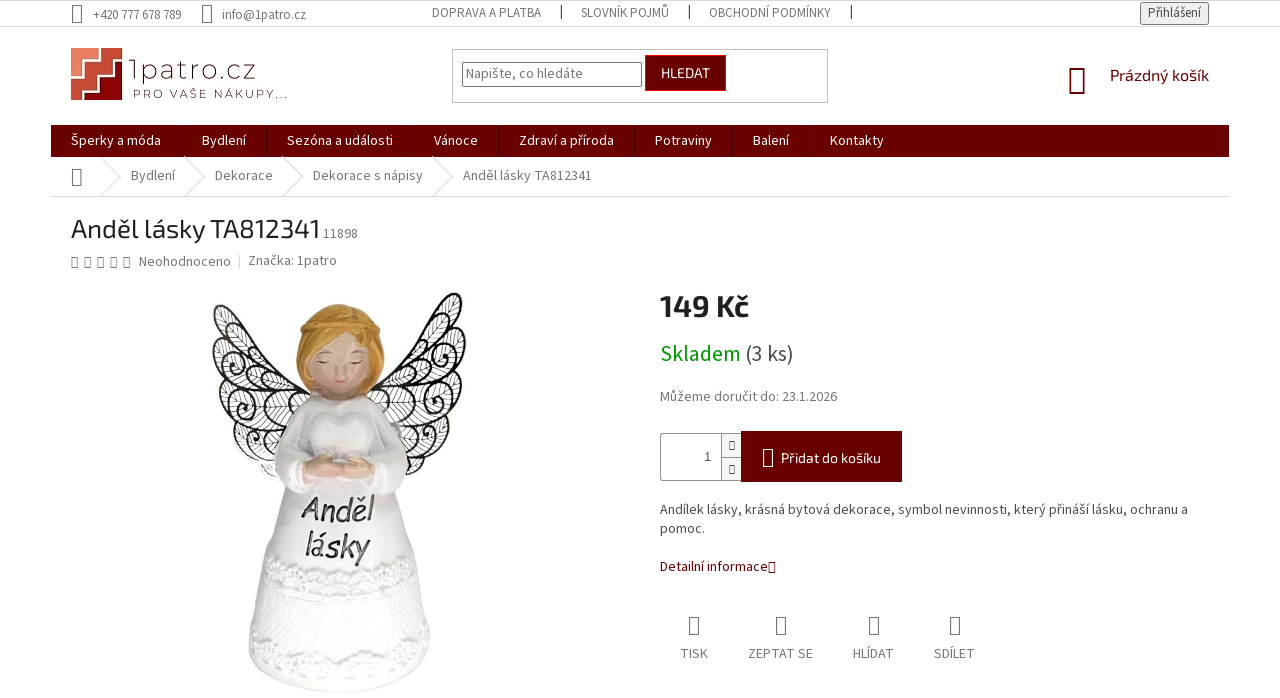

--- FILE ---
content_type: text/html; charset=utf-8
request_url: https://www.1patro.cz/andel-lasky-ta812341/
body_size: 27115
content:
<!doctype html><html lang="cs" dir="ltr" class="header-background-light external-fonts-loaded"><head><meta charset="utf-8" /><meta name="viewport" content="width=device-width,initial-scale=1" /><title>Anděl lásky TA812341 - 1patro.cz</title><link rel="preconnect" href="https://cdn.myshoptet.com" /><link rel="dns-prefetch" href="https://cdn.myshoptet.com" /><link rel="preload" href="https://cdn.myshoptet.com/prj/dist/master/cms/libs/jquery/jquery-1.11.3.min.js" as="script" /><link href="https://cdn.myshoptet.com/prj/dist/master/cms/templates/frontend_templates/shared/css/font-face/source-sans-3.css" rel="stylesheet"><link href="https://cdn.myshoptet.com/prj/dist/master/cms/templates/frontend_templates/shared/css/font-face/exo-2.css" rel="stylesheet"><link href="https://cdn.myshoptet.com/prj/dist/master/shop/dist/font-shoptet-11.css.62c94c7785ff2cea73b2.css" rel="stylesheet"><script>
dataLayer = [];
dataLayer.push({'shoptet' : {
    "pageId": 1893,
    "pageType": "productDetail",
    "currency": "CZK",
    "currencyInfo": {
        "decimalSeparator": ",",
        "exchangeRate": 1,
        "priceDecimalPlaces": 2,
        "symbol": "K\u010d",
        "symbolLeft": 0,
        "thousandSeparator": " "
    },
    "language": "cs",
    "projectId": 456063,
    "product": {
        "id": 11898,
        "guid": "9b14e908-c103-11ed-a0d5-ecf4bbcda94d",
        "hasVariants": false,
        "codes": [
            {
                "code": 11898,
                "quantity": "3",
                "stocks": [
                    {
                        "id": "ext",
                        "quantity": "3"
                    }
                ]
            }
        ],
        "code": "11898",
        "name": "And\u011bl l\u00e1sky TA812341",
        "appendix": "",
        "weight": 0,
        "manufacturer": "1patro",
        "manufacturerGuid": "1EF533424CB16D2A8498DA0BA3DED3EE",
        "currentCategory": "Bydlen\u00ed | Dekorace | Dekorace s n\u00e1pisy",
        "currentCategoryGuid": "e2244bad-1efa-11ed-8496-b8ca3a6063f8",
        "defaultCategory": "Bydlen\u00ed | Dekorace | Dekorace s n\u00e1pisy",
        "defaultCategoryGuid": "e2244bad-1efa-11ed-8496-b8ca3a6063f8",
        "currency": "CZK",
        "priceWithVat": 149
    },
    "stocks": [
        {
            "id": "ext",
            "title": "Sklad",
            "isDeliveryPoint": 0,
            "visibleOnEshop": 1
        }
    ],
    "cartInfo": {
        "id": null,
        "freeShipping": false,
        "freeShippingFrom": 1500,
        "leftToFreeGift": {
            "formattedPrice": "0 K\u010d",
            "priceLeft": 0
        },
        "freeGift": false,
        "leftToFreeShipping": {
            "priceLeft": 1500,
            "dependOnRegion": 0,
            "formattedPrice": "1 500 K\u010d"
        },
        "discountCoupon": [],
        "getNoBillingShippingPrice": {
            "withoutVat": 0,
            "vat": 0,
            "withVat": 0
        },
        "cartItems": [],
        "taxMode": "ORDINARY"
    },
    "cart": [],
    "customer": {
        "priceRatio": 1,
        "priceListId": 1,
        "groupId": null,
        "registered": false,
        "mainAccount": false
    }
}});
</script>
<meta property="og:type" content="website"><meta property="og:site_name" content="1patro.cz"><meta property="og:url" content="https://www.1patro.cz/andel-lasky-ta812341/"><meta property="og:title" content="Anděl lásky TA812341 - 1patro.cz"><meta name="author" content="1patro.cz"><meta name="web_author" content="Shoptet.cz"><meta name="dcterms.rightsHolder" content="www.1patro.cz"><meta name="robots" content="index,follow"><meta property="og:image" content="https://cdn.myshoptet.com/usr/www.1patro.cz/user/shop/big/11898_navrh-bez-nazvu--10.png?640e1a7a"><meta property="og:description" content="Anděl lásky TA812341. Andílek lásky, krásná bytová dekorace, symbol nevinnosti, který přináší lásku, ochranu a pomoc."><meta name="description" content="Anděl lásky TA812341. Andílek lásky, krásná bytová dekorace, symbol nevinnosti, který přináší lásku, ochranu a pomoc."><meta property="product:price:amount" content="149"><meta property="product:price:currency" content="CZK"><style>:root {--color-primary: #680100;--color-primary-h: 1;--color-primary-s: 100%;--color-primary-l: 20%;--color-primary-hover: #9b9b9b;--color-primary-hover-h: 0;--color-primary-hover-s: 0%;--color-primary-hover-l: 61%;--color-secondary: #680100;--color-secondary-h: 1;--color-secondary-s: 100%;--color-secondary-l: 20%;--color-secondary-hover: #fe0000;--color-secondary-hover-h: 0;--color-secondary-hover-s: 100%;--color-secondary-hover-l: 50%;--color-tertiary: #680100;--color-tertiary-h: 1;--color-tertiary-s: 100%;--color-tertiary-l: 20%;--color-tertiary-hover: #fe0000;--color-tertiary-hover-h: 0;--color-tertiary-hover-s: 100%;--color-tertiary-hover-l: 50%;--color-header-background: #ffffff;--template-font: "Source Sans 3";--template-headings-font: "Exo 2";--header-background-url: url("[data-uri]");--cookies-notice-background: #1A1937;--cookies-notice-color: #F8FAFB;--cookies-notice-button-hover: #f5f5f5;--cookies-notice-link-hover: #27263f;--templates-update-management-preview-mode-content: "Náhled aktualizací šablony je aktivní pro váš prohlížeč."}</style>
    
    <link href="https://cdn.myshoptet.com/prj/dist/master/shop/dist/main-11.less.5a24dcbbdabfd189c152.css" rel="stylesheet" />
        
    <script>var shoptet = shoptet || {};</script>
    <script src="https://cdn.myshoptet.com/prj/dist/master/shop/dist/main-3g-header.js.05f199e7fd2450312de2.js"></script>
<!-- User include --><!-- api 473(125) html code header -->

                <style>
                    #order-billing-methods .radio-wrapper[data-guid="686e0125-9b1f-11ed-9510-b8ca3a6063f8"]:not(.cggooglepay), #order-billing-methods .radio-wrapper[data-guid="91cdd641-9a99-11ec-8496-b8ca3a6063f8"]:not(.cgapplepay) {
                        display: none;
                    }
                </style>
                <script type="text/javascript">
                    document.addEventListener('DOMContentLoaded', function() {
                        if (getShoptetDataLayer('pageType') === 'billingAndShipping') {
                            
                try {
                    if (window.ApplePaySession && window.ApplePaySession.canMakePayments()) {
                        document.querySelector('#order-billing-methods .radio-wrapper[data-guid="91cdd641-9a99-11ec-8496-b8ca3a6063f8"]').classList.add('cgapplepay');
                    }
                } catch (err) {} 
            
                            
                const cgBaseCardPaymentMethod = {
                        type: 'CARD',
                        parameters: {
                            allowedAuthMethods: ["PAN_ONLY", "CRYPTOGRAM_3DS"],
                            allowedCardNetworks: [/*"AMEX", "DISCOVER", "INTERAC", "JCB",*/ "MASTERCARD", "VISA"]
                        }
                };
                
                function cgLoadScript(src, callback)
                {
                    var s,
                        r,
                        t;
                    r = false;
                    s = document.createElement('script');
                    s.type = 'text/javascript';
                    s.src = src;
                    s.onload = s.onreadystatechange = function() {
                        if ( !r && (!this.readyState || this.readyState == 'complete') )
                        {
                            r = true;
                            callback();
                        }
                    };
                    t = document.getElementsByTagName('script')[0];
                    t.parentNode.insertBefore(s, t);
                } 
                
                function cgGetGoogleIsReadyToPayRequest() {
                    return Object.assign(
                        {},
                        {
                            apiVersion: 2,
                            apiVersionMinor: 0
                        },
                        {
                            allowedPaymentMethods: [cgBaseCardPaymentMethod]
                        }
                    );
                }

                function onCgGooglePayLoaded() {
                    let paymentsClient = new google.payments.api.PaymentsClient({environment: 'PRODUCTION'});
                    paymentsClient.isReadyToPay(cgGetGoogleIsReadyToPayRequest()).then(function(response) {
                        if (response.result) {
                            document.querySelector('#order-billing-methods .radio-wrapper[data-guid="686e0125-9b1f-11ed-9510-b8ca3a6063f8"]').classList.add('cggooglepay');	 	 	 	 	 
                        }
                    })
                    .catch(function(err) {});
                }
                
                cgLoadScript('https://pay.google.com/gp/p/js/pay.js', onCgGooglePayLoaded);
            
                        }
                    });
                </script> 
                
<!-- api 608(256) html code header -->
<link rel="stylesheet" href="https://cdn.myshoptet.com/usr/api2.dklab.cz/user/documents/_doplnky/bannery/456063/2792/456063_2792.css" type="text/css" /><style>
        :root {
            --dklab-bannery-b-hp-padding: 15px;
            --dklab-bannery-b-hp-box-padding: 0px;
            --dklab-bannery-b-hp-big-screen: 33.333%;
            --dklab-bannery-b-hp-medium-screen: 33.333%;
            --dklab-bannery-b-hp-small-screen: 33.333%;
            --dklab-bannery-b-hp-tablet-screen: 33.333%;
            --dklab-bannery-b-hp-mobile-screen: 100%;

            --dklab-bannery-i-hp-icon-color: #680100;
            --dklab-bannery-i-hp-color: #680100;
            --dklab-bannery-i-hp-background: #FFFFFF;            
            
            --dklab-bannery-i-d-icon-color: #680100;
            --dklab-bannery-i-d-color: #680100;
            --dklab-bannery-i-d-background: #FFFFFF;


            --dklab-bannery-i-hp-w-big-screen: 4;
            --dklab-bannery-i-hp-w-medium-screen: 4;
            --dklab-bannery-i-hp-w-small-screen: 4;
            --dklab-bannery-i-hp-w-tablet-screen: 4;
            --dklab-bannery-i-hp-w-mobile-screen: 2;
            
            --dklab-bannery-i-d-w-big-screen: 4;
            --dklab-bannery-i-d-w-medium-screen: 4;
            --dklab-bannery-i-d-w-small-screen: 4;
            --dklab-bannery-i-d-w-tablet-screen: 4;
            --dklab-bannery-i-d-w-mobile-screen: 2;

        }</style>
<!-- service 608(256) html code header -->
<link rel="stylesheet" href="https://cdn.myshoptet.com/usr/api.dklab.cz/user/documents/fontawesome/css/all.css?v=1.02" type="text/css" />
<!-- project html code header -->
<link rel="stylesheet" type="text/css" href="https://www.1patro.cz/user/documents/upload/konfigurace-produktu.css?v=1">
<style>
@media (min-width: 1200px) {
    .content-inner {
        max-width: 100%;
        }
    }
    
span.flag.flag-discount {
  background-color: #e94b4b;
}
span.flag.flag-konfigurator {
    display: none;
}
@media(min-width:992px){
.advanced-parameter-innera .image {
    transition: all .6s ease-in-out;
}
.advanced-parameter-innera:hover .image {
    transform:scale(1.5);
}
}
    </style>
    
<meta name="facebook-domain-verification" content="9uxl4qodxtwsk1zwcy18bvli3vuf6b" />
<!-- /User include --><link rel="shortcut icon" href="/favicon.ico" type="image/x-icon" /><link rel="canonical" href="https://www.1patro.cz/andel-lasky-ta812341/" />    <script>
        var _hwq = _hwq || [];
        _hwq.push(['setKey', '\'9AAA4D711B6BD6B08118746A5AE33ABC\'']);
        _hwq.push(['setTopPos', '200']);
        _hwq.push(['showWidget', '21']);
        (function() {
            var ho = document.createElement('script');
            ho.src = 'https://cz.im9.cz/direct/i/gjs.php?n=wdgt&sak=\'9AAA4D711B6BD6B08118746A5AE33ABC\'';
            var s = document.getElementsByTagName('script')[0]; s.parentNode.insertBefore(ho, s);
        })();
    </script>
    <!-- Global site tag (gtag.js) - Google Analytics -->
    <script async src="https://www.googletagmanager.com/gtag/js?id=G-S9Y3ECXDRK"></script>
    <script>
        
        window.dataLayer = window.dataLayer || [];
        function gtag(){dataLayer.push(arguments);}
        

        
        gtag('js', new Date());

        
                gtag('config', 'G-S9Y3ECXDRK', {"groups":"GA4","send_page_view":false,"content_group":"productDetail","currency":"CZK","page_language":"cs"});
        
                gtag('config', 'AW-10820585397', {"allow_enhanced_conversions":true});
        
        
        
        
        
                    gtag('event', 'page_view', {"send_to":"GA4","page_language":"cs","content_group":"productDetail","currency":"CZK"});
        
                gtag('set', 'currency', 'CZK');

        gtag('event', 'view_item', {
            "send_to": "UA",
            "items": [
                {
                    "id": "11898",
                    "name": "And\u011bl l\u00e1sky TA812341",
                    "category": "Bydlen\u00ed \/ Dekorace \/ Dekorace s n\u00e1pisy",
                                        "brand": "1patro",
                                                            "price": 123.14
                }
            ]
        });
        
        
        
        
        
                    gtag('event', 'view_item', {"send_to":"GA4","page_language":"cs","content_group":"productDetail","value":123.14,"currency":"CZK","items":[{"item_id":"11898","item_name":"And\u011bl l\u00e1sky TA812341","item_brand":"1patro","item_category":"Bydlen\u00ed","item_category2":"Dekorace","item_category3":"Dekorace s n\u00e1pisy","price":123.14,"quantity":1,"index":0}]});
        
        
        
        
        
        
        
        document.addEventListener('DOMContentLoaded', function() {
            if (typeof shoptet.tracking !== 'undefined') {
                for (var id in shoptet.tracking.bannersList) {
                    gtag('event', 'view_promotion', {
                        "send_to": "UA",
                        "promotions": [
                            {
                                "id": shoptet.tracking.bannersList[id].id,
                                "name": shoptet.tracking.bannersList[id].name,
                                "position": shoptet.tracking.bannersList[id].position
                            }
                        ]
                    });
                }
            }

            shoptet.consent.onAccept(function(agreements) {
                if (agreements.length !== 0) {
                    console.debug('gtag consent accept');
                    var gtagConsentPayload =  {
                        'ad_storage': agreements.includes(shoptet.config.cookiesConsentOptPersonalisation)
                            ? 'granted' : 'denied',
                        'analytics_storage': agreements.includes(shoptet.config.cookiesConsentOptAnalytics)
                            ? 'granted' : 'denied',
                                                                                                'ad_user_data': agreements.includes(shoptet.config.cookiesConsentOptPersonalisation)
                            ? 'granted' : 'denied',
                        'ad_personalization': agreements.includes(shoptet.config.cookiesConsentOptPersonalisation)
                            ? 'granted' : 'denied',
                        };
                    console.debug('update consent data', gtagConsentPayload);
                    gtag('consent', 'update', gtagConsentPayload);
                    dataLayer.push(
                        { 'event': 'update_consent' }
                    );
                }
            });
        });
    </script>
<script>
    (function(t, r, a, c, k, i, n, g) { t['ROIDataObject'] = k;
    t[k]=t[k]||function(){ (t[k].q=t[k].q||[]).push(arguments) },t[k].c=i;n=r.createElement(a),
    g=r.getElementsByTagName(a)[0];n.async=1;n.src=c;g.parentNode.insertBefore(n,g)
    })(window, document, 'script', '//www.heureka.cz/ocm/sdk.js?source=shoptet&version=2&page=product_detail', 'heureka', 'cz');

    heureka('set_user_consent', 1);
</script>
</head><body class="desktop id-1893 in-dekorace-s-napisy template-11 type-product type-detail one-column-body columns-3 ums_forms_redesign--off ums_a11y_category_page--on ums_discussion_rating_forms--off ums_flags_display_unification--on ums_a11y_login--on mobile-header-version-0"><noscript>
    <style>
        #header {
            padding-top: 0;
            position: relative !important;
            top: 0;
        }
        .header-navigation {
            position: relative !important;
        }
        .overall-wrapper {
            margin: 0 !important;
        }
        body:not(.ready) {
            visibility: visible !important;
        }
    </style>
    <div class="no-javascript">
        <div class="no-javascript__title">Musíte změnit nastavení vašeho prohlížeče</div>
        <div class="no-javascript__text">Podívejte se na: <a href="https://www.google.com/support/bin/answer.py?answer=23852">Jak povolit JavaScript ve vašem prohlížeči</a>.</div>
        <div class="no-javascript__text">Pokud používáte software na blokování reklam, může být nutné povolit JavaScript z této stránky.</div>
        <div class="no-javascript__text">Děkujeme.</div>
    </div>
</noscript>

        <div id="fb-root"></div>
        <script>
            window.fbAsyncInit = function() {
                FB.init({
//                    appId            : 'your-app-id',
                    autoLogAppEvents : true,
                    xfbml            : true,
                    version          : 'v19.0'
                });
            };
        </script>
        <script async defer crossorigin="anonymous" src="https://connect.facebook.net/cs_CZ/sdk.js"></script><a href="#content" class="skip-link sr-only">Přejít na obsah</a><div class="overall-wrapper"><div class="user-action"><div class="container">
    <div class="user-action-in">
                    <div id="login" class="user-action-login popup-widget login-widget" role="dialog" aria-labelledby="loginHeading">
        <div class="popup-widget-inner">
                            <h2 id="loginHeading">Přihlášení k vašemu účtu</h2><div id="customerLogin"><form action="/action/Customer/Login/" method="post" id="formLoginIncluded" class="csrf-enabled formLogin" data-testid="formLogin"><input type="hidden" name="referer" value="" /><div class="form-group"><div class="input-wrapper email js-validated-element-wrapper no-label"><input type="email" name="email" class="form-control" autofocus placeholder="E-mailová adresa (např. jan@novak.cz)" data-testid="inputEmail" autocomplete="email" required /></div></div><div class="form-group"><div class="input-wrapper password js-validated-element-wrapper no-label"><input type="password" name="password" class="form-control" placeholder="Heslo" data-testid="inputPassword" autocomplete="current-password" required /><span class="no-display">Nemůžete vyplnit toto pole</span><input type="text" name="surname" value="" class="no-display" /></div></div><div class="form-group"><div class="login-wrapper"><button type="submit" class="btn btn-secondary btn-text btn-login" data-testid="buttonSubmit">Přihlásit se</button><div class="password-helper"><a href="/registrace/" data-testid="signup" rel="nofollow">Nová registrace</a><a href="/klient/zapomenute-heslo/" rel="nofollow">Zapomenuté heslo</a></div></div></div></form>
</div>                    </div>
    </div>

                            <div id="cart-widget" class="user-action-cart popup-widget cart-widget loader-wrapper" data-testid="popupCartWidget" role="dialog" aria-hidden="true">
    <div class="popup-widget-inner cart-widget-inner place-cart-here">
        <div class="loader-overlay">
            <div class="loader"></div>
        </div>
    </div>

    <div class="cart-widget-button">
        <a href="/kosik/" class="btn btn-conversion" id="continue-order-button" rel="nofollow" data-testid="buttonNextStep">Pokračovat do košíku</a>
    </div>
</div>
            </div>
</div>
</div><div class="top-navigation-bar" data-testid="topNavigationBar">

    <div class="container">

        <div class="top-navigation-contacts">
            <strong>Zákaznická podpora:</strong><a href="tel:+420777678789" class="project-phone" aria-label="Zavolat na +420777678789" data-testid="contactboxPhone"><span>+420 777 678 789</span></a><a href="mailto:info@1patro.cz" class="project-email" data-testid="contactboxEmail"><span>info@1patro.cz</span></a>        </div>

                            <div class="top-navigation-menu">
                <div class="top-navigation-menu-trigger"></div>
                <ul class="top-navigation-bar-menu">
                                            <li class="top-navigation-menu-item-1212">
                            <a href="/doprava-a-platba/">Doprava a platba</a>
                        </li>
                                            <li class="top-navigation-menu-item--23">
                            <a href="/slovnik-pojmu/" target="blank">Slovník pojmů</a>
                        </li>
                                            <li class="top-navigation-menu-item-39">
                            <a href="/obchodni-podminky/">Obchodní podmínky</a>
                        </li>
                                            <li class="top-navigation-menu-item-691">
                            <a href="/podminky-ochrany-osobnich-udaju/">Podmínky ochrany osobních údajů </a>
                        </li>
                                            <li class="top-navigation-menu-item-1215">
                            <a href="/vraceni--vymena-a-reklamace-zbozi/">Vrácení, výměna a reklamace zboží</a>
                        </li>
                                    </ul>
                <ul class="top-navigation-bar-menu-helper"></ul>
            </div>
        
        <div class="top-navigation-tools top-navigation-tools--language">
            <div class="responsive-tools">
                <a href="#" class="toggle-window" data-target="search" aria-label="Hledat" data-testid="linkSearchIcon"></a>
                                                            <a href="#" class="toggle-window" data-target="login"></a>
                                                    <a href="#" class="toggle-window" data-target="navigation" aria-label="Menu" data-testid="hamburgerMenu"></a>
            </div>
                        <button class="top-nav-button top-nav-button-login toggle-window" type="button" data-target="login" aria-haspopup="dialog" aria-controls="login" aria-expanded="false" data-testid="signin"><span>Přihlášení</span></button>        </div>

    </div>

</div>
<header id="header"><div class="container navigation-wrapper">
    <div class="header-top">
        <div class="site-name-wrapper">
            <div class="site-name"><a href="/" data-testid="linkWebsiteLogo"><img src="https://cdn.myshoptet.com/usr/www.1patro.cz/user/logos/1patro_tango-1.jpg" alt="1patro.cz" fetchpriority="low" /></a></div>        </div>
        <div class="search" itemscope itemtype="https://schema.org/WebSite">
            <meta itemprop="headline" content="Dekorace s nápisy"/><meta itemprop="url" content="https://www.1patro.cz"/><meta itemprop="text" content="Anděl lásky TA812341. Andílek lásky, krásná bytová dekorace, symbol nevinnosti, který přináší lásku, ochranu a pomoc."/>            <form action="/action/ProductSearch/prepareString/" method="post"
    id="formSearchForm" class="search-form compact-form js-search-main"
    itemprop="potentialAction" itemscope itemtype="https://schema.org/SearchAction" data-testid="searchForm">
    <fieldset>
        <meta itemprop="target"
            content="https://www.1patro.cz/vyhledavani/?string={string}"/>
        <input type="hidden" name="language" value="cs"/>
        
            
<input
    type="search"
    name="string"
        class="query-input form-control search-input js-search-input"
    placeholder="Napište, co hledáte"
    autocomplete="off"
    required
    itemprop="query-input"
    aria-label="Vyhledávání"
    data-testid="searchInput"
>
            <button type="submit" class="btn btn-default" data-testid="searchBtn">Hledat</button>
        
    </fieldset>
</form>
        </div>
        <div class="navigation-buttons">
                
    <a href="/kosik/" class="btn btn-icon toggle-window cart-count" data-target="cart" data-hover="true" data-redirect="true" data-testid="headerCart" rel="nofollow" aria-haspopup="dialog" aria-expanded="false" aria-controls="cart-widget">
        
                <span class="sr-only">Nákupní košík</span>
        
            <span class="cart-price visible-lg-inline-block" data-testid="headerCartPrice">
                                    Prázdný košík                            </span>
        
    
            </a>
        </div>
    </div>
    <nav id="navigation" aria-label="Hlavní menu" data-collapsible="true"><div class="navigation-in menu"><ul class="menu-level-1" role="menubar" data-testid="headerMenuItems"><li class="menu-item-706 ext" role="none"><a href="/sperky-a-moda/" data-testid="headerMenuItem" role="menuitem" aria-haspopup="true" aria-expanded="false"><b>Šperky a móda</b><span class="submenu-arrow"></span></a><ul class="menu-level-2" aria-label="Šperky a móda" tabindex="-1" role="menu"><li class="menu-item-760 has-third-level" role="none"><a href="/darkove-balicky-se-sperky/" class="menu-image" data-testid="headerMenuItem" tabindex="-1" aria-hidden="true"><img src="data:image/svg+xml,%3Csvg%20width%3D%22140%22%20height%3D%22100%22%20xmlns%3D%22http%3A%2F%2Fwww.w3.org%2F2000%2Fsvg%22%3E%3C%2Fsvg%3E" alt="" aria-hidden="true" width="140" height="100"  data-src="https://cdn.myshoptet.com/usr/www.1patro.cz/user/categories/thumb/kategorie_140______100__px_(3).png" fetchpriority="low" /></a><div><a href="/darkove-balicky-se-sperky/" data-testid="headerMenuItem" role="menuitem"><span>Dárkové balíčky se šperky</span></a>
                                                    <ul class="menu-level-3" role="menu">
                                                                    <li class="menu-item-1293" role="none">
                                        <a href="/balicky-s-naramky/" data-testid="headerMenuItem" role="menuitem">
                                            Balíčky s náramky</a>                                    </li>
                                                            </ul>
                        </div></li><li class="menu-item-709" role="none"><a href="/broze/" class="menu-image" data-testid="headerMenuItem" tabindex="-1" aria-hidden="true"><img src="data:image/svg+xml,%3Csvg%20width%3D%22140%22%20height%3D%22100%22%20xmlns%3D%22http%3A%2F%2Fwww.w3.org%2F2000%2Fsvg%22%3E%3C%2Fsvg%3E" alt="" aria-hidden="true" width="140" height="100"  data-src="https://cdn.myshoptet.com/usr/www.1patro.cz/user/categories/thumb/brbi0005.jpg" fetchpriority="low" /></a><div><a href="/broze/" data-testid="headerMenuItem" role="menuitem"><span>Brože</span></a>
                        </div></li><li class="menu-item-712" role="none"><a href="/nahrdelniky/" class="menu-image" data-testid="headerMenuItem" tabindex="-1" aria-hidden="true"><img src="data:image/svg+xml,%3Csvg%20width%3D%22140%22%20height%3D%22100%22%20xmlns%3D%22http%3A%2F%2Fwww.w3.org%2F2000%2Fsvg%22%3E%3C%2Fsvg%3E" alt="" aria-hidden="true" width="140" height="100"  data-src="https://cdn.myshoptet.com/usr/www.1patro.cz/user/categories/thumb/img_8480-1.jpg" fetchpriority="low" /></a><div><a href="/nahrdelniky/" data-testid="headerMenuItem" role="menuitem"><span>Náhrdelníky</span></a>
                        </div></li><li class="menu-item-715 has-third-level" role="none"><a href="/naramky/" class="menu-image" data-testid="headerMenuItem" tabindex="-1" aria-hidden="true"><img src="data:image/svg+xml,%3Csvg%20width%3D%22140%22%20height%3D%22100%22%20xmlns%3D%22http%3A%2F%2Fwww.w3.org%2F2000%2Fsvg%22%3E%3C%2Fsvg%3E" alt="" aria-hidden="true" width="140" height="100"  data-src="https://cdn.myshoptet.com/usr/www.1patro.cz/user/categories/thumb/kopie_n__vrhu_foto_eshop_jarda_(52).png" fetchpriority="low" /></a><div><a href="/naramky/" data-testid="headerMenuItem" role="menuitem"><span>Náramky</span></a>
                                                    <ul class="menu-level-3" role="menu">
                                                                    <li class="menu-item-1269" role="none">
                                        <a href="/pevne/" data-testid="headerMenuItem" role="menuitem">
                                            Pevné</a>,                                    </li>
                                                                    <li class="menu-item-1275" role="none">
                                        <a href="/pruzne-s-privesky/" data-testid="headerMenuItem" role="menuitem">
                                            Pružné s přívěsky</a>,                                    </li>
                                                                    <li class="menu-item-1278" role="none">
                                        <a href="/retizkove/" data-testid="headerMenuItem" role="menuitem">
                                            Řetízkové</a>,                                    </li>
                                                                    <li class="menu-item-1281" role="none">
                                        <a href="/retizkove-s-privesky/" data-testid="headerMenuItem" role="menuitem">
                                            Řetízkové s přívěsky</a>                                    </li>
                                                            </ul>
                        </div></li><li class="menu-item-775" role="none"><a href="/naramky-z-mineralu/" class="menu-image" data-testid="headerMenuItem" tabindex="-1" aria-hidden="true"><img src="data:image/svg+xml,%3Csvg%20width%3D%22140%22%20height%3D%22100%22%20xmlns%3D%22http%3A%2F%2Fwww.w3.org%2F2000%2Fsvg%22%3E%3C%2Fsvg%3E" alt="" aria-hidden="true" width="140" height="100"  data-src="https://cdn.myshoptet.com/usr/www.1patro.cz/user/categories/thumb/img_8751x-1.jpg" fetchpriority="low" /></a><div><a href="/naramky-z-mineralu/" data-testid="headerMenuItem" role="menuitem"><span>Náramky z minerálů</span></a>
                        </div></li><li class="menu-item-972" role="none"><a href="/nausnice/" class="menu-image" data-testid="headerMenuItem" tabindex="-1" aria-hidden="true"><img src="data:image/svg+xml,%3Csvg%20width%3D%22140%22%20height%3D%22100%22%20xmlns%3D%22http%3A%2F%2Fwww.w3.org%2F2000%2Fsvg%22%3E%3C%2Fsvg%3E" alt="" aria-hidden="true" width="140" height="100"  data-src="https://cdn.myshoptet.com/usr/www.1patro.cz/user/categories/thumb/img_9688.jpg" fetchpriority="low" /></a><div><a href="/nausnice/" data-testid="headerMenuItem" role="menuitem"><span>Náušnice</span></a>
                        </div></li><li class="menu-item-978" role="none"><a href="/privesky/" class="menu-image" data-testid="headerMenuItem" tabindex="-1" aria-hidden="true"><img src="data:image/svg+xml,%3Csvg%20width%3D%22140%22%20height%3D%22100%22%20xmlns%3D%22http%3A%2F%2Fwww.w3.org%2F2000%2Fsvg%22%3E%3C%2Fsvg%3E" alt="" aria-hidden="true" width="140" height="100"  data-src="https://cdn.myshoptet.com/usr/www.1patro.cz/user/categories/thumb/canva_kocka.png" fetchpriority="low" /></a><div><a href="/privesky/" data-testid="headerMenuItem" role="menuitem"><span>Přívěsky</span></a>
                        </div></li><li class="menu-item-975 has-third-level" role="none"><a href="/soupravy-sperku/" class="menu-image" data-testid="headerMenuItem" tabindex="-1" aria-hidden="true"><img src="data:image/svg+xml,%3Csvg%20width%3D%22140%22%20height%3D%22100%22%20xmlns%3D%22http%3A%2F%2Fwww.w3.org%2F2000%2Fsvg%22%3E%3C%2Fsvg%3E" alt="" aria-hidden="true" width="140" height="100"  data-src="https://cdn.myshoptet.com/usr/www.1patro.cz/user/categories/thumb/produkty_1300x1300px_(5).png" fetchpriority="low" /></a><div><a href="/soupravy-sperku/" data-testid="headerMenuItem" role="menuitem"><span>Soupravy šperků</span></a>
                                                    <ul class="menu-level-3" role="menu">
                                                                    <li class="menu-item-1260" role="none">
                                        <a href="/nahrdelnik-a-naramek/" data-testid="headerMenuItem" role="menuitem">
                                            Náhrdelník a náramek</a>,                                    </li>
                                                                    <li class="menu-item-1263" role="none">
                                        <a href="/nahrdelnik-a-nausnice/" data-testid="headerMenuItem" role="menuitem">
                                            Náhrdelník a náušnice</a>                                    </li>
                                                            </ul>
                        </div></li><li class="menu-item-984" role="none"><a href="/doplnky-2/" class="menu-image" data-testid="headerMenuItem" tabindex="-1" aria-hidden="true"><img src="data:image/svg+xml,%3Csvg%20width%3D%22140%22%20height%3D%22100%22%20xmlns%3D%22http%3A%2F%2Fwww.w3.org%2F2000%2Fsvg%22%3E%3C%2Fsvg%3E" alt="" aria-hidden="true" width="140" height="100"  data-src="https://cdn.myshoptet.com/usr/www.1patro.cz/user/categories/thumb/kopie_n__vrhu_kopie_n__vrhu_produkty_1500x1500px_2_(2).png" fetchpriority="low" /></a><div><a href="/doplnky-2/" data-testid="headerMenuItem" role="menuitem"><span>Doplňky</span></a>
                        </div></li></ul></li>
<li class="menu-item-990 ext" role="none"><a href="/bydleni/" data-testid="headerMenuItem" role="menuitem" aria-haspopup="true" aria-expanded="false"><b>Bydlení</b><span class="submenu-arrow"></span></a><ul class="menu-level-2" aria-label="Bydlení" tabindex="-1" role="menu"><li class="menu-item-1011" role="none"><a href="/aromalampy/" class="menu-image" data-testid="headerMenuItem" tabindex="-1" aria-hidden="true"><img src="data:image/svg+xml,%3Csvg%20width%3D%22140%22%20height%3D%22100%22%20xmlns%3D%22http%3A%2F%2Fwww.w3.org%2F2000%2Fsvg%22%3E%3C%2Fsvg%3E" alt="" aria-hidden="true" width="140" height="100"  data-src="https://cdn.myshoptet.com/usr/www.1patro.cz/user/categories/thumb/ark_3458_120x100.png" fetchpriority="low" /></a><div><a href="/aromalampy/" data-testid="headerMenuItem" role="menuitem"><span>Aromalampy</span></a>
                        </div></li><li class="menu-item-1014 has-third-level" role="none"><a href="/dekorace/" class="menu-image" data-testid="headerMenuItem" tabindex="-1" aria-hidden="true"><img src="data:image/svg+xml,%3Csvg%20width%3D%22140%22%20height%3D%22100%22%20xmlns%3D%22http%3A%2F%2Fwww.w3.org%2F2000%2Fsvg%22%3E%3C%2Fsvg%3E" alt="" aria-hidden="true" width="140" height="100"  data-src="https://cdn.myshoptet.com/usr/www.1patro.cz/user/categories/thumb/dsc_8027_120x100.jpg" fetchpriority="low" /></a><div><a href="/dekorace/" data-testid="headerMenuItem" role="menuitem"><span>Dekorace</span></a>
                                                    <ul class="menu-level-3" role="menu">
                                                                    <li class="menu-item-1893" role="none">
                                        <a href="/dekorace-s-napisy/" class="active" data-testid="headerMenuItem" role="menuitem">
                                            Dekorace s nápisy</a>,                                    </li>
                                                                    <li class="menu-item-1887" role="none">
                                        <a href="/dekorace-smutecni/" data-testid="headerMenuItem" role="menuitem">
                                            Dekorace smuteční</a>,                                    </li>
                                                                    <li class="menu-item-1890" role="none">
                                        <a href="/dekorace-s-led-osvetlenim/" data-testid="headerMenuItem" role="menuitem">
                                            Dekorace s LED osvětlením</a>,                                    </li>
                                                                    <li class="menu-item-2040" role="none">
                                        <a href="/zavesne-dekorace-2/" data-testid="headerMenuItem" role="menuitem">
                                            Závěsné dekorace</a>,                                    </li>
                                                                    <li class="menu-item-2058" role="none">
                                        <a href="/zviratka/" data-testid="headerMenuItem" role="menuitem">
                                            Zvířátka</a>                                    </li>
                                                            </ul>
                        </div></li><li class="menu-item-1017" role="none"><a href="/kuchynka/" class="menu-image" data-testid="headerMenuItem" tabindex="-1" aria-hidden="true"><img src="data:image/svg+xml,%3Csvg%20width%3D%22140%22%20height%3D%22100%22%20xmlns%3D%22http%3A%2F%2Fwww.w3.org%2F2000%2Fsvg%22%3E%3C%2Fsvg%3E" alt="" aria-hidden="true" width="140" height="100"  data-src="https://cdn.myshoptet.com/usr/www.1patro.cz/user/categories/thumb/dsc_8029_120x100.jpg" fetchpriority="low" /></a><div><a href="/kuchynka/" data-testid="headerMenuItem" role="menuitem"><span>Kuchyňka</span></a>
                        </div></li><li class="menu-item-1020" role="none"><a href="/pokladnicky/" class="menu-image" data-testid="headerMenuItem" tabindex="-1" aria-hidden="true"><img src="data:image/svg+xml,%3Csvg%20width%3D%22140%22%20height%3D%22100%22%20xmlns%3D%22http%3A%2F%2Fwww.w3.org%2F2000%2Fsvg%22%3E%3C%2Fsvg%3E" alt="" aria-hidden="true" width="140" height="100"  data-src="https://cdn.myshoptet.com/usr/www.1patro.cz/user/categories/thumb/dsc_8155_120x100.jpg" fetchpriority="low" /></a><div><a href="/pokladnicky/" data-testid="headerMenuItem" role="menuitem"><span>Pokladničky</span></a>
                        </div></li><li class="menu-item-1023" role="none"><a href="/svicny/" class="menu-image" data-testid="headerMenuItem" tabindex="-1" aria-hidden="true"><img src="data:image/svg+xml,%3Csvg%20width%3D%22140%22%20height%3D%22100%22%20xmlns%3D%22http%3A%2F%2Fwww.w3.org%2F2000%2Fsvg%22%3E%3C%2Fsvg%3E" alt="" aria-hidden="true" width="140" height="100"  data-src="https://cdn.myshoptet.com/usr/www.1patro.cz/user/categories/thumb/dsc_7917_120x100.jpg" fetchpriority="low" /></a><div><a href="/svicny/" data-testid="headerMenuItem" role="menuitem"><span>Svícny</span></a>
                        </div></li><li class="menu-item-1026 has-third-level" role="none"><a href="/svicky/" class="menu-image" data-testid="headerMenuItem" tabindex="-1" aria-hidden="true"><img src="data:image/svg+xml,%3Csvg%20width%3D%22140%22%20height%3D%22100%22%20xmlns%3D%22http%3A%2F%2Fwww.w3.org%2F2000%2Fsvg%22%3E%3C%2Fsvg%3E" alt="" aria-hidden="true" width="140" height="100"  data-src="https://cdn.myshoptet.com/usr/www.1patro.cz/user/categories/thumb/dsc_8049_130x100.jpg" fetchpriority="low" /></a><div><a href="/svicky/" data-testid="headerMenuItem" role="menuitem"><span>Svíčky</span></a>
                                                    <ul class="menu-level-3" role="menu">
                                                                    <li class="menu-item-1242" role="none">
                                        <a href="/ostatni-tvary/" data-testid="headerMenuItem" role="menuitem">
                                            Ostatní tvary</a>,                                    </li>
                                                                    <li class="menu-item-1245" role="none">
                                        <a href="/kouzelne-svicky/" data-testid="headerMenuItem" role="menuitem">
                                            Kouzelné svíčky</a>,                                    </li>
                                                                    <li class="menu-item-1248" role="none">
                                        <a href="/vecne-svicky/" data-testid="headerMenuItem" role="menuitem">
                                            Věčné svíčky</a>,                                    </li>
                                                                    <li class="menu-item-1251" role="none">
                                        <a href="/ve-skle/" data-testid="headerMenuItem" role="menuitem">
                                            Ve skle</a>                                    </li>
                                                            </ul>
                        </div></li><li class="menu-item-1410 has-third-level" role="none"><a href="/vonavy-domov/" class="menu-image" data-testid="headerMenuItem" tabindex="-1" aria-hidden="true"><img src="data:image/svg+xml,%3Csvg%20width%3D%22140%22%20height%3D%22100%22%20xmlns%3D%22http%3A%2F%2Fwww.w3.org%2F2000%2Fsvg%22%3E%3C%2Fsvg%3E" alt="" aria-hidden="true" width="140" height="100"  data-src="https://cdn.myshoptet.com/usr/www.1patro.cz/user/categories/thumb/86-1.png" fetchpriority="low" /></a><div><a href="/vonavy-domov/" data-testid="headerMenuItem" role="menuitem"><span>Voňavý domov</span></a>
                                                    <ul class="menu-level-3" role="menu">
                                                                    <li class="menu-item-1431" role="none">
                                        <a href="/vonave-polstare/" data-testid="headerMenuItem" role="menuitem">
                                            Voňavé polštáře</a>                                    </li>
                                                            </ul>
                        </div></li></ul></li>
<li class="menu-item-1437 ext" role="none"><a href="/sezona-a-udalosti-2/" data-testid="headerMenuItem" role="menuitem" aria-haspopup="true" aria-expanded="false"><b>Sezóna a události</b><span class="submenu-arrow"></span></a><ul class="menu-level-2" aria-label="Sezóna a události" tabindex="-1" role="menu"><li class="menu-item-1317 has-third-level" role="none"><a href="/valentyn/" class="menu-image" data-testid="headerMenuItem" tabindex="-1" aria-hidden="true"><img src="data:image/svg+xml,%3Csvg%20width%3D%22140%22%20height%3D%22100%22%20xmlns%3D%22http%3A%2F%2Fwww.w3.org%2F2000%2Fsvg%22%3E%3C%2Fsvg%3E" alt="" aria-hidden="true" width="140" height="100"  data-src="https://cdn.myshoptet.com/usr/www.1patro.cz/user/categories/thumb/obr__zky_do_kategorie_140x100px_(23).png" fetchpriority="low" /></a><div><a href="/valentyn/" data-testid="headerMenuItem" role="menuitem"><span>Valentýn</span></a>
                                                    <ul class="menu-level-3" role="menu">
                                                                    <li class="menu-item-1368" role="none">
                                        <a href="/valentynska-darkova-baleni/" data-testid="headerMenuItem" role="menuitem">
                                            Valentýnská dárková balení</a>,                                    </li>
                                                                    <li class="menu-item-1332" role="none">
                                        <a href="/ruzenin-kamen-lasky/" data-testid="headerMenuItem" role="menuitem">
                                            Růženín - kámen lásky</a>,                                    </li>
                                                                    <li class="menu-item-1323" role="none">
                                        <a href="/valentynske-nahrdelniky/" data-testid="headerMenuItem" role="menuitem">
                                            Valentýnské náhrdelníky</a>,                                    </li>
                                                                    <li class="menu-item-1329" role="none">
                                        <a href="/valentynske-naramky/" data-testid="headerMenuItem" role="menuitem">
                                            Valentýnské náramky</a>,                                    </li>
                                                                    <li class="menu-item-1335" role="none">
                                        <a href="/valentynske-privesky/" data-testid="headerMenuItem" role="menuitem">
                                            Valentýnské přívěsky</a>,                                    </li>
                                                                    <li class="menu-item-1338" role="none">
                                        <a href="/valentynske-soupravy-sperku/" data-testid="headerMenuItem" role="menuitem">
                                            Valentýnské soupravy šperků</a>,                                    </li>
                                                                    <li class="menu-item-1341" role="none">
                                        <a href="/aromalampy-2/" data-testid="headerMenuItem" role="menuitem">
                                            Aromalampy</a>,                                    </li>
                                                                    <li class="menu-item-1344" role="none">
                                        <a href="/hrnicky/" data-testid="headerMenuItem" role="menuitem">
                                            Hrníčky</a>,                                    </li>
                                                                    <li class="menu-item-1347" role="none">
                                        <a href="/svicny-3/" data-testid="headerMenuItem" role="menuitem">
                                            Svícny</a>,                                    </li>
                                                                    <li class="menu-item-1350" role="none">
                                        <a href="/svicky-2/" data-testid="headerMenuItem" role="menuitem">
                                            Svíčky</a>,                                    </li>
                                                                    <li class="menu-item-1353" role="none">
                                        <a href="/dekorace-2/" data-testid="headerMenuItem" role="menuitem">
                                            Dekorace</a>,                                    </li>
                                                                    <li class="menu-item-1359" role="none">
                                        <a href="/zrcatka/" data-testid="headerMenuItem" role="menuitem">
                                            Zrcátka</a>                                    </li>
                                                            </ul>
                        </div></li><li class="menu-item-1440" role="none"><a href="/mdz/" class="menu-image" data-testid="headerMenuItem" tabindex="-1" aria-hidden="true"><img src="data:image/svg+xml,%3Csvg%20width%3D%22140%22%20height%3D%22100%22%20xmlns%3D%22http%3A%2F%2Fwww.w3.org%2F2000%2Fsvg%22%3E%3C%2Fsvg%3E" alt="" aria-hidden="true" width="140" height="100"  data-src="https://cdn.myshoptet.com/usr/www.1patro.cz/user/categories/thumb/kategorie_140______100__px.png" fetchpriority="low" /></a><div><a href="/mdz/" data-testid="headerMenuItem" role="menuitem"><span>MDŽ</span></a>
                        </div></li><li class="menu-item-2115" role="none"><a href="/den-matek/" class="menu-image" data-testid="headerMenuItem" tabindex="-1" aria-hidden="true"><img src="data:image/svg+xml,%3Csvg%20width%3D%22140%22%20height%3D%22100%22%20xmlns%3D%22http%3A%2F%2Fwww.w3.org%2F2000%2Fsvg%22%3E%3C%2Fsvg%3E" alt="" aria-hidden="true" width="140" height="100"  data-src="https://cdn.myshoptet.com/usr/www.1patro.cz/user/categories/thumb/kategorie_140______100__px-3.png" fetchpriority="low" /></a><div><a href="/den-matek/" data-testid="headerMenuItem" role="menuitem"><span>Den matek</span></a>
                        </div></li><li class="menu-item-1833" role="none"><a href="/konec-skolniho-roku/" class="menu-image" data-testid="headerMenuItem" tabindex="-1" aria-hidden="true"><img src="data:image/svg+xml,%3Csvg%20width%3D%22140%22%20height%3D%22100%22%20xmlns%3D%22http%3A%2F%2Fwww.w3.org%2F2000%2Fsvg%22%3E%3C%2Fsvg%3E" alt="" aria-hidden="true" width="140" height="100"  data-src="https://cdn.myshoptet.com/usr/www.1patro.cz/user/categories/thumb/kategorie_140______100__px_1.png" fetchpriority="low" /></a><div><a href="/konec-skolniho-roku/" data-testid="headerMenuItem" role="menuitem"><span>Konec školního roku</span></a>
                        </div></li><li class="menu-item-1902" role="none"><a href="/dusicky/" class="menu-image" data-testid="headerMenuItem" tabindex="-1" aria-hidden="true"><img src="data:image/svg+xml,%3Csvg%20width%3D%22140%22%20height%3D%22100%22%20xmlns%3D%22http%3A%2F%2Fwww.w3.org%2F2000%2Fsvg%22%3E%3C%2Fsvg%3E" alt="" aria-hidden="true" width="140" height="100"  data-src="https://cdn.myshoptet.com/usr/www.1patro.cz/user/categories/thumb/obr__zky_do_kategorie_140x100px_(26).png" fetchpriority="low" /></a><div><a href="/dusicky/" data-testid="headerMenuItem" role="menuitem"><span>Dušičky</span></a>
                        </div></li></ul></li>
<li class="menu-item-1032 ext" role="none"><a href="/vanoce/" data-testid="headerMenuItem" role="menuitem" aria-haspopup="true" aria-expanded="false"><b>Vánoce</b><span class="submenu-arrow"></span></a><ul class="menu-level-2" aria-label="Vánoce" tabindex="-1" role="menu"><li class="menu-item-1035" role="none"><a href="/andele-a-kridla/" class="menu-image" data-testid="headerMenuItem" tabindex="-1" aria-hidden="true"><img src="data:image/svg+xml,%3Csvg%20width%3D%22140%22%20height%3D%22100%22%20xmlns%3D%22http%3A%2F%2Fwww.w3.org%2F2000%2Fsvg%22%3E%3C%2Fsvg%3E" alt="" aria-hidden="true" width="140" height="100"  data-src="https://cdn.myshoptet.com/usr/www.1patro.cz/user/categories/thumb/208182_120x100.jpg" fetchpriority="low" /></a><div><a href="/andele-a-kridla/" data-testid="headerMenuItem" role="menuitem"><span>Andělé a křídla</span></a>
                        </div></li><li class="menu-item-1038" role="none"><a href="/betlemy/" class="menu-image" data-testid="headerMenuItem" tabindex="-1" aria-hidden="true"><img src="data:image/svg+xml,%3Csvg%20width%3D%22140%22%20height%3D%22100%22%20xmlns%3D%22http%3A%2F%2Fwww.w3.org%2F2000%2Fsvg%22%3E%3C%2Fsvg%3E" alt="" aria-hidden="true" width="140" height="100"  data-src="https://cdn.myshoptet.com/usr/www.1patro.cz/user/categories/thumb/214246_100x120.jpg" fetchpriority="low" /></a><div><a href="/betlemy/" data-testid="headerMenuItem" role="menuitem"><span>Betlémy</span></a>
                        </div></li><li class="menu-item-1041" role="none"><a href="/figurky-a-postavicky/" class="menu-image" data-testid="headerMenuItem" tabindex="-1" aria-hidden="true"><img src="data:image/svg+xml,%3Csvg%20width%3D%22140%22%20height%3D%22100%22%20xmlns%3D%22http%3A%2F%2Fwww.w3.org%2F2000%2Fsvg%22%3E%3C%2Fsvg%3E" alt="" aria-hidden="true" width="140" height="100"  data-src="https://cdn.myshoptet.com/usr/www.1patro.cz/user/categories/thumb/265019_140x140.jpg" fetchpriority="low" /></a><div><a href="/figurky-a-postavicky/" data-testid="headerMenuItem" role="menuitem"><span>Figurky a postavičky</span></a>
                        </div></li><li class="menu-item-1050" role="none"><a href="/ostatni-dekorace/" class="menu-image" data-testid="headerMenuItem" tabindex="-1" aria-hidden="true"><img src="data:image/svg+xml,%3Csvg%20width%3D%22140%22%20height%3D%22100%22%20xmlns%3D%22http%3A%2F%2Fwww.w3.org%2F2000%2Fsvg%22%3E%3C%2Fsvg%3E" alt="" aria-hidden="true" width="140" height="100"  data-src="https://cdn.myshoptet.com/usr/www.1patro.cz/user/categories/thumb/203021_100x150.jpg" fetchpriority="low" /></a><div><a href="/ostatni-dekorace/" data-testid="headerMenuItem" role="menuitem"><span>Ostatní dekorace</span></a>
                        </div></li><li class="menu-item-1053" role="none"><a href="/snezitka/" class="menu-image" data-testid="headerMenuItem" tabindex="-1" aria-hidden="true"><img src="data:image/svg+xml,%3Csvg%20width%3D%22140%22%20height%3D%22100%22%20xmlns%3D%22http%3A%2F%2Fwww.w3.org%2F2000%2Fsvg%22%3E%3C%2Fsvg%3E" alt="" aria-hidden="true" width="140" height="100"  data-src="https://cdn.myshoptet.com/usr/www.1patro.cz/user/categories/thumb/202008_100x150.jpg" fetchpriority="low" /></a><div><a href="/snezitka/" data-testid="headerMenuItem" role="menuitem"><span>Sněžítka</span></a>
                        </div></li><li class="menu-item-1056" role="none"><a href="/svicny-2/" class="menu-image" data-testid="headerMenuItem" tabindex="-1" aria-hidden="true"><img src="data:image/svg+xml,%3Csvg%20width%3D%22140%22%20height%3D%22100%22%20xmlns%3D%22http%3A%2F%2Fwww.w3.org%2F2000%2Fsvg%22%3E%3C%2Fsvg%3E" alt="" aria-hidden="true" width="140" height="100"  data-src="https://cdn.myshoptet.com/usr/www.1patro.cz/user/categories/thumb/330486_100x160.jpg" fetchpriority="low" /></a><div><a href="/svicny-2/" data-testid="headerMenuItem" role="menuitem"><span>Svícny</span></a>
                        </div></li><li class="menu-item-1059" role="none"><a href="/zavesne-dekorace/" class="menu-image" data-testid="headerMenuItem" tabindex="-1" aria-hidden="true"><img src="data:image/svg+xml,%3Csvg%20width%3D%22140%22%20height%3D%22100%22%20xmlns%3D%22http%3A%2F%2Fwww.w3.org%2F2000%2Fsvg%22%3E%3C%2Fsvg%3E" alt="" aria-hidden="true" width="140" height="100"  data-src="https://cdn.myshoptet.com/usr/www.1patro.cz/user/categories/thumb/330362_140x140.jpg" fetchpriority="low" /></a><div><a href="/zavesne-dekorace/" data-testid="headerMenuItem" role="menuitem"><span>Závěsné dekorace</span></a>
                        </div></li><li class="menu-item-1287" role="none"><a href="/vanocni-svicky/" class="menu-image" data-testid="headerMenuItem" tabindex="-1" aria-hidden="true"><img src="data:image/svg+xml,%3Csvg%20width%3D%22140%22%20height%3D%22100%22%20xmlns%3D%22http%3A%2F%2Fwww.w3.org%2F2000%2Fsvg%22%3E%3C%2Fsvg%3E" alt="" aria-hidden="true" width="140" height="100"  data-src="https://cdn.myshoptet.com/usr/www.1patro.cz/user/categories/thumb/aniol-150-z-dioda_____kopie_____kopie_(2).jpg" fetchpriority="low" /></a><div><a href="/vanocni-svicky/" data-testid="headerMenuItem" role="menuitem"><span>Vánoční svíčky</span></a>
                        </div></li></ul></li>
<li class="menu-item-1002 ext" role="none"><a href="/zdravi-a-priroda/" data-testid="headerMenuItem" role="menuitem" aria-haspopup="true" aria-expanded="false"><b>Zdraví a příroda</b><span class="submenu-arrow"></span></a><ul class="menu-level-2" aria-label="Zdraví a příroda" tabindex="-1" role="menu"><li class="menu-item-1107" role="none"><a href="/mineraly-a-polodrahokamy/" class="menu-image" data-testid="headerMenuItem" tabindex="-1" aria-hidden="true"><img src="data:image/svg+xml,%3Csvg%20width%3D%22140%22%20height%3D%22100%22%20xmlns%3D%22http%3A%2F%2Fwww.w3.org%2F2000%2Fsvg%22%3E%3C%2Fsvg%3E" alt="" aria-hidden="true" width="140" height="100"  data-src="https://cdn.myshoptet.com/usr/www.1patro.cz/user/categories/thumb/kopie_n__vrhu_bez_n__zvu_(93)_____kopie.png" fetchpriority="low" /></a><div><a href="/mineraly-a-polodrahokamy/" data-testid="headerMenuItem" role="menuitem"><span>Minerály a polodrahokamy</span></a>
                        </div></li><li class="menu-item-1110 has-third-level" role="none"><a href="/aromaterapie/" class="menu-image" data-testid="headerMenuItem" tabindex="-1" aria-hidden="true"><img src="data:image/svg+xml,%3Csvg%20width%3D%22140%22%20height%3D%22100%22%20xmlns%3D%22http%3A%2F%2Fwww.w3.org%2F2000%2Fsvg%22%3E%3C%2Fsvg%3E" alt="" aria-hidden="true" width="140" height="100"  data-src="https://cdn.myshoptet.com/usr/www.1patro.cz/user/categories/thumb/saloos_salus_esencialni-olej_etericky-olej_citron_140x140.jpg" fetchpriority="low" /></a><div><a href="/aromaterapie/" data-testid="headerMenuItem" role="menuitem"><span>Aromaterapie</span></a>
                                                    <ul class="menu-level-3" role="menu">
                                                                    <li class="menu-item-1137" role="none">
                                        <a href="/esencialni-oleje/" data-testid="headerMenuItem" role="menuitem">
                                            Esenciální oleje</a>,                                    </li>
                                                                    <li class="menu-item-1140" role="none">
                                        <a href="/natur-aroma-airspray/" data-testid="headerMenuItem" role="menuitem">
                                            Natur aroma airspray</a>,                                    </li>
                                                                    <li class="menu-item-1143" role="none">
                                        <a href="/bio-aroma-rollony/" data-testid="headerMenuItem" role="menuitem">
                                            Bio aroma rollony</a>,                                    </li>
                                                                    <li class="menu-item-1146" role="none">
                                        <a href="/prirodni-kompozice/" data-testid="headerMenuItem" role="menuitem">
                                            Přírodní kompozice</a>                                    </li>
                                                            </ul>
                        </div></li><li class="menu-item-1113 has-third-level" role="none"><a href="/prirodni-kosmetika/" class="menu-image" data-testid="headerMenuItem" tabindex="-1" aria-hidden="true"><img src="data:image/svg+xml,%3Csvg%20width%3D%22140%22%20height%3D%22100%22%20xmlns%3D%22http%3A%2F%2Fwww.w3.org%2F2000%2Fsvg%22%3E%3C%2Fsvg%3E" alt="" aria-hidden="true" width="140" height="100"  data-src="https://cdn.myshoptet.com/usr/www.1patro.cz/user/categories/thumb/24480001czmaslaruzoveduo_140x100.jpg" fetchpriority="low" /></a><div><a href="/prirodni-kosmetika/" data-testid="headerMenuItem" role="menuitem"><span>Přírodní kosmetika</span></a>
                                                    <ul class="menu-level-3" role="menu">
                                                                    <li class="menu-item-1122" role="none">
                                        <a href="/pece-o-plet/" data-testid="headerMenuItem" role="menuitem">
                                            Péče o pleť</a>,                                    </li>
                                                                    <li class="menu-item-1125" role="none">
                                        <a href="/pece-o-telo/" data-testid="headerMenuItem" role="menuitem">
                                            Péče o tělo</a>,                                    </li>
                                                                    <li class="menu-item-1128" role="none">
                                        <a href="/pece-o-vlasy/" data-testid="headerMenuItem" role="menuitem">
                                            Péče o vlasy</a>,                                    </li>
                                                                    <li class="menu-item-1131" role="none">
                                        <a href="/specialni-pece/" data-testid="headerMenuItem" role="menuitem">
                                            Speciální péče</a>                                    </li>
                                                            </ul>
                        </div></li><li class="menu-item-1119" role="none"><a href="/bio-olejove-extrakty/" class="menu-image" data-testid="headerMenuItem" tabindex="-1" aria-hidden="true"><img src="data:image/svg+xml,%3Csvg%20width%3D%22140%22%20height%3D%22100%22%20xmlns%3D%22http%3A%2F%2Fwww.w3.org%2F2000%2Fsvg%22%3E%3C%2Fsvg%3E" alt="" aria-hidden="true" width="140" height="100"  data-src="https://cdn.myshoptet.com/usr/www.1patro.cz/user/categories/thumb/02500001extraktzgrepovychjader_100x200.jpg" fetchpriority="low" /></a><div><a href="/bio-olejove-extrakty/" data-testid="headerMenuItem" role="menuitem"><span>Bio olejové extrakty</span></a>
                        </div></li></ul></li>
<li class="menu-item-1005 ext" role="none"><a href="/potraviny/" data-testid="headerMenuItem" role="menuitem" aria-haspopup="true" aria-expanded="false"><b>Potraviny</b><span class="submenu-arrow"></span></a><ul class="menu-level-2" aria-label="Potraviny" tabindex="-1" role="menu"><li class="menu-item-1065 has-third-level" role="none"><a href="/caje/" class="menu-image" data-testid="headerMenuItem" tabindex="-1" aria-hidden="true"><img src="data:image/svg+xml,%3Csvg%20width%3D%22140%22%20height%3D%22100%22%20xmlns%3D%22http%3A%2F%2Fwww.w3.org%2F2000%2Fsvg%22%3E%3C%2Fsvg%3E" alt="" aria-hidden="true" width="140" height="100"  data-src="https://cdn.myshoptet.com/usr/www.1patro.cz/user/categories/thumb/obr__zky_do_kategorie_140x100px_(24)-1.png" fetchpriority="low" /></a><div><a href="/caje/" data-testid="headerMenuItem" role="menuitem"><span>Čaje</span></a>
                                                    <ul class="menu-level-3" role="menu">
                                                                    <li class="menu-item-1080" role="none">
                                        <a href="/cerne-caje/" data-testid="headerMenuItem" role="menuitem">
                                            Černé čaje</a>,                                    </li>
                                                                    <li class="menu-item-1083" role="none">
                                        <a href="/zelene-caje/" data-testid="headerMenuItem" role="menuitem">
                                            Zelené čaje</a>,                                    </li>
                                                                    <li class="menu-item-1086" role="none">
                                        <a href="/ovocne-caje/" data-testid="headerMenuItem" role="menuitem">
                                            Ovocné čaje</a>,                                    </li>
                                                                    <li class="menu-item-1092" role="none">
                                        <a href="/kolekce-a-darkova-baleni-caju/" data-testid="headerMenuItem" role="menuitem">
                                            Kolekce a dárková balení čajů</a>                                    </li>
                                                            </ul>
                        </div></li><li class="menu-item-1068 has-third-level" role="none"><a href="/cokolady/" class="menu-image" data-testid="headerMenuItem" tabindex="-1" aria-hidden="true"><img src="data:image/svg+xml,%3Csvg%20width%3D%22140%22%20height%3D%22100%22%20xmlns%3D%22http%3A%2F%2Fwww.w3.org%2F2000%2Fsvg%22%3E%3C%2Fsvg%3E" alt="" aria-hidden="true" width="140" height="100"  data-src="https://cdn.myshoptet.com/usr/www.1patro.cz/user/categories/thumb/kategorie_140______100__px_(2).png" fetchpriority="low" /></a><div><a href="/cokolady/" data-testid="headerMenuItem" role="menuitem"><span>Čokolády</span></a>
                                                    <ul class="menu-level-3" role="menu">
                                                                    <li class="menu-item-1098" role="none">
                                        <a href="/horka-cokolada/" data-testid="headerMenuItem" role="menuitem">
                                            Hořká čokoláda</a>,                                    </li>
                                                                    <li class="menu-item-1101" role="none">
                                        <a href="/mlecna-cokolada/" data-testid="headerMenuItem" role="menuitem">
                                            Mléčná čokoláda</a>                                    </li>
                                                            </ul>
                        </div></li></ul></li>
<li class="menu-item-748 ext" role="none"><a href="/baleni/" data-testid="headerMenuItem" role="menuitem" aria-haspopup="true" aria-expanded="false"><b>Balení</b><span class="submenu-arrow"></span></a><ul class="menu-level-2" aria-label="Balení" tabindex="-1" role="menu"><li class="menu-item-787" role="none"><a href="/darkove-krabicky/" class="menu-image" data-testid="headerMenuItem" tabindex="-1" aria-hidden="true"><img src="data:image/svg+xml,%3Csvg%20width%3D%22140%22%20height%3D%22100%22%20xmlns%3D%22http%3A%2F%2Fwww.w3.org%2F2000%2Fsvg%22%3E%3C%2Fsvg%3E" alt="" aria-hidden="true" width="140" height="100"  data-src="https://cdn.myshoptet.com/usr/www.1patro.cz/user/categories/thumb/kopie_n__vrhu_bez_n__zvu_(88).png" fetchpriority="low" /></a><div><a href="/darkove-krabicky/" data-testid="headerMenuItem" role="menuitem"><span>Dárkové krabičky</span></a>
                        </div></li><li class="menu-item-784" role="none"><a href="/darkove-pytliky/" class="menu-image" data-testid="headerMenuItem" tabindex="-1" aria-hidden="true"><img src="data:image/svg+xml,%3Csvg%20width%3D%22140%22%20height%3D%22100%22%20xmlns%3D%22http%3A%2F%2Fwww.w3.org%2F2000%2Fsvg%22%3E%3C%2Fsvg%3E" alt="" aria-hidden="true" width="140" height="100"  data-src="https://cdn.myshoptet.com/usr/www.1patro.cz/user/categories/thumb/10-ks-satenove-sacky-6-x-8-cm-cervene.jpg" fetchpriority="low" /></a><div><a href="/darkove-pytliky/" data-testid="headerMenuItem" role="menuitem"><span>Dárkové pytlíky</span></a>
                        </div></li><li class="menu-item-1389" role="none"><a href="/darkove-praci-visacky/" class="menu-image" data-testid="headerMenuItem" tabindex="-1" aria-hidden="true"><img src="data:image/svg+xml,%3Csvg%20width%3D%22140%22%20height%3D%22100%22%20xmlns%3D%22http%3A%2F%2Fwww.w3.org%2F2000%2Fsvg%22%3E%3C%2Fsvg%3E" alt="" aria-hidden="true" width="140" height="100"  data-src="https://cdn.myshoptet.com/usr/www.1patro.cz/user/categories/thumb/kategorie_140______140__px-2.png" fetchpriority="low" /></a><div><a href="/darkove-praci-visacky/" data-testid="headerMenuItem" role="menuitem"><span>Dárkové přací visačky</span></a>
                        </div></li><li class="menu-item-1392" role="none"><a href="/darkove-praci-karticky/" class="menu-image" data-testid="headerMenuItem" tabindex="-1" aria-hidden="true"><img src="data:image/svg+xml,%3Csvg%20width%3D%22140%22%20height%3D%22100%22%20xmlns%3D%22http%3A%2F%2Fwww.w3.org%2F2000%2Fsvg%22%3E%3C%2Fsvg%3E" alt="" aria-hidden="true" width="140" height="100"  data-src="https://cdn.myshoptet.com/usr/www.1patro.cz/user/categories/thumb/obr__zky_do_kategorie_140x100px_(17).png" fetchpriority="low" /></a><div><a href="/darkove-praci-karticky/" data-testid="headerMenuItem" role="menuitem"><span>Dárkové přací kartičky</span></a>
                        </div></li></ul></li>
<li class="menu-item-29" role="none"><a href="/kontakty/" data-testid="headerMenuItem" role="menuitem" aria-expanded="false"><b>Kontakty</b></a></li>
</ul></div><span class="navigation-close"></span></nav><div class="menu-helper" data-testid="hamburgerMenu"><span>Více</span></div>
</div></header><!-- / header -->


                    <div class="container breadcrumbs-wrapper">
            <div class="breadcrumbs navigation-home-icon-wrapper" itemscope itemtype="https://schema.org/BreadcrumbList">
                                                                            <span id="navigation-first" data-basetitle="1patro.cz" itemprop="itemListElement" itemscope itemtype="https://schema.org/ListItem">
                <a href="/" itemprop="item" class="navigation-home-icon"><span class="sr-only" itemprop="name">Domů</span></a>
                <span class="navigation-bullet">/</span>
                <meta itemprop="position" content="1" />
            </span>
                                <span id="navigation-1" itemprop="itemListElement" itemscope itemtype="https://schema.org/ListItem">
                <a href="/bydleni/" itemprop="item" data-testid="breadcrumbsSecondLevel"><span itemprop="name">Bydlení</span></a>
                <span class="navigation-bullet">/</span>
                <meta itemprop="position" content="2" />
            </span>
                                <span id="navigation-2" itemprop="itemListElement" itemscope itemtype="https://schema.org/ListItem">
                <a href="/dekorace/" itemprop="item" data-testid="breadcrumbsSecondLevel"><span itemprop="name">Dekorace</span></a>
                <span class="navigation-bullet">/</span>
                <meta itemprop="position" content="3" />
            </span>
                                <span id="navigation-3" itemprop="itemListElement" itemscope itemtype="https://schema.org/ListItem">
                <a href="/dekorace-s-napisy/" itemprop="item" data-testid="breadcrumbsSecondLevel"><span itemprop="name">Dekorace s nápisy</span></a>
                <span class="navigation-bullet">/</span>
                <meta itemprop="position" content="4" />
            </span>
                                            <span id="navigation-4" itemprop="itemListElement" itemscope itemtype="https://schema.org/ListItem" data-testid="breadcrumbsLastLevel">
                <meta itemprop="item" content="https://www.1patro.cz/andel-lasky-ta812341/" />
                <meta itemprop="position" content="5" />
                <span itemprop="name" data-title="Anděl lásky TA812341">Anděl lásky TA812341 <span class="appendix"></span></span>
            </span>
            </div>
        </div>
    
<div id="content-wrapper" class="container content-wrapper">
    
    <div class="content-wrapper-in">
                <main id="content" class="content wide">
                            
<div class="p-detail" itemscope itemtype="https://schema.org/Product">

    
    <meta itemprop="name" content="Anděl lásky TA812341" />
    <meta itemprop="category" content="Úvodní stránka &gt; Bydlení &gt; Dekorace &gt; Dekorace s nápisy &gt; Anděl lásky TA812341" />
    <meta itemprop="url" content="https://www.1patro.cz/andel-lasky-ta812341/" />
    <meta itemprop="image" content="https://cdn.myshoptet.com/usr/www.1patro.cz/user/shop/big/11898_navrh-bez-nazvu--10.png?640e1a7a" />
            <meta itemprop="description" content="Andílek lásky, krásná bytová dekorace, symbol nevinnosti, který přináší lásku, ochranu a pomoc." />
                <span class="js-hidden" itemprop="manufacturer" itemscope itemtype="https://schema.org/Organization">
            <meta itemprop="name" content="1patro" />
        </span>
        <span class="js-hidden" itemprop="brand" itemscope itemtype="https://schema.org/Brand">
            <meta itemprop="name" content="1patro" />
        </span>
                            <meta itemprop="gtin13" content="8696239812341" />            
        <div class="p-detail-inner">

        <div class="p-detail-inner-header">
            <h1>
                  Anděl lásky TA812341            </h1>

                <span class="p-code">
        <span class="p-code-label">Kód:</span>
                    <span>11898</span>
            </span>
        </div>

        <form action="/action/Cart/addCartItem/" method="post" id="product-detail-form" class="pr-action csrf-enabled" data-testid="formProduct">

            <meta itemprop="productID" content="11898" /><meta itemprop="identifier" content="9b14e908-c103-11ed-a0d5-ecf4bbcda94d" /><meta itemprop="sku" content="11898" /><span itemprop="offers" itemscope itemtype="https://schema.org/Offer"><link itemprop="availability" href="https://schema.org/InStock" /><meta itemprop="url" content="https://www.1patro.cz/andel-lasky-ta812341/" /><meta itemprop="price" content="149.00" /><meta itemprop="priceCurrency" content="CZK" /><link itemprop="itemCondition" href="https://schema.org/NewCondition" /><meta itemprop="warranty" content="2 roky" /></span><input type="hidden" name="productId" value="11898" /><input type="hidden" name="priceId" value="15786" /><input type="hidden" name="language" value="cs" />

            <div class="row product-top">

                <div class="col-xs-12">

                    <div class="p-detail-info">
                        
                                    <div class="stars-wrapper">
            
<span class="stars star-list">
                                                <span class="star star-off show-tooltip is-active productRatingAction" data-productid="11898" data-score="1" title="    Hodnocení:
            Neohodnoceno    "></span>
                    
                                                <span class="star star-off show-tooltip is-active productRatingAction" data-productid="11898" data-score="2" title="    Hodnocení:
            Neohodnoceno    "></span>
                    
                                                <span class="star star-off show-tooltip is-active productRatingAction" data-productid="11898" data-score="3" title="    Hodnocení:
            Neohodnoceno    "></span>
                    
                                                <span class="star star-off show-tooltip is-active productRatingAction" data-productid="11898" data-score="4" title="    Hodnocení:
            Neohodnoceno    "></span>
                    
                                                <span class="star star-off show-tooltip is-active productRatingAction" data-productid="11898" data-score="5" title="    Hodnocení:
            Neohodnoceno    "></span>
                    
    </span>
            <span class="stars-label">
                                Neohodnoceno                    </span>
        </div>
    
                                                    <div><a href="/znacka/1patro/" data-testid="productCardBrandName">Značka: <span>1patro</span></a></div>
                        
                    </div>

                </div>

                <div class="col-xs-12 col-lg-6 p-image-wrapper">

                    
                    <div class="p-image" style="" data-testid="mainImage">

                        

    


                        

<a href="https://cdn.myshoptet.com/usr/www.1patro.cz/user/shop/big/11898_navrh-bez-nazvu--10.png?640e1a7a" class="p-main-image cloud-zoom cbox" data-href="https://cdn.myshoptet.com/usr/www.1patro.cz/user/shop/orig/11898_navrh-bez-nazvu--10.png?640e1a7a"><img src="https://cdn.myshoptet.com/usr/www.1patro.cz/user/shop/big/11898_navrh-bez-nazvu--10.png?640e1a7a" alt="Návrh bez názvu (10)" width="1024" height="768"  fetchpriority="high" />
</a>                    </div>

                    
                </div>

                <div class="col-xs-12 col-lg-6 p-info-wrapper">

                    
                    
                        <div class="p-final-price-wrapper">

                                                                                    <strong class="price-final" data-testid="productCardPrice">
            <span class="price-final-holder">
                149 Kč
    

        </span>
    </strong>
                                                            <span class="price-measure">
                    
                        </span>
                            

                        </div>

                    
                    
                                                                                    <div class="availability-value" title="Dostupnost">
                                    

    
    <span class="availability-label" style="color: #009901" data-testid="labelAvailability">
                    Skladem            </span>
        <span class="availability-amount" data-testid="numberAvailabilityAmount">(3&nbsp;ks)</span>

                                </div>
                                                    
                        <table class="detail-parameters">
                            <tbody>
                            
                            
                            
                                                            <tr>
                                    <th colspan="2">
                                        <span class="delivery-time-label">Můžeme doručit do:</span>
                                                                    <div class="delivery-time" data-testid="deliveryTime">
                <span>
            23.1.2026
        </span>
    </div>
                                                                                            </th>
                                </tr>
                                                                                    </tbody>
                        </table>

                                                                            
                            <div class="add-to-cart" data-testid="divAddToCart">
                
<span class="quantity">
    <span
        class="increase-tooltip js-increase-tooltip"
        data-trigger="manual"
        data-container="body"
        data-original-title="Není možné zakoupit více než 9999 ks."
        aria-hidden="true"
        role="tooltip"
        data-testid="tooltip">
    </span>

    <span
        class="decrease-tooltip js-decrease-tooltip"
        data-trigger="manual"
        data-container="body"
        data-original-title="Minimální množství, které lze zakoupit, je 1 ks."
        aria-hidden="true"
        role="tooltip"
        data-testid="tooltip">
    </span>
    <label>
        <input
            type="number"
            name="amount"
            value="1"
            class="amount"
            autocomplete="off"
            data-decimals="0"
                        step="1"
            min="1"
            max="9999"
            aria-label="Množství"
            data-testid="cartAmount"/>
    </label>

    <button
        class="increase"
        type="button"
        aria-label="Zvýšit množství o 1"
        data-testid="increase">
            <span class="increase__sign">&plus;</span>
    </button>

    <button
        class="decrease"
        type="button"
        aria-label="Snížit množství o 1"
        data-testid="decrease">
            <span class="decrease__sign">&minus;</span>
    </button>
</span>
                    
    <button type="submit" class="btn btn-lg btn-conversion add-to-cart-button" data-testid="buttonAddToCart" aria-label="Přidat do košíku Anděl lásky TA812341">Přidat do košíku</button>

            </div>
                    
                    
                    

                                            <div class="p-short-description" data-testid="productCardShortDescr">
                            <p>Andílek lásky, krásná bytová dekorace, symbol nevinnosti, který přináší lásku, ochranu a pomoc.</p>
                        </div>
                    
                                            <p data-testid="productCardDescr">
                            <a href="#description" class="chevron-after chevron-down-after" data-toggle="tab" data-external="1" data-force-scroll="true">Detailní informace</a>
                        </p>
                    
                    <div class="social-buttons-wrapper">
                        <div class="link-icons watchdog-active" data-testid="productDetailActionIcons">
    <a href="#" class="link-icon print" title="Tisknout produkt"><span>Tisk</span></a>
    <a href="/andel-lasky-ta812341:dotaz/" class="link-icon chat" title="Mluvit s prodejcem" rel="nofollow"><span>Zeptat se</span></a>
            <a href="/andel-lasky-ta812341:hlidat-cenu/" class="link-icon watchdog" title="Hlídat cenu" rel="nofollow"><span>Hlídat</span></a>
                <a href="#" class="link-icon share js-share-buttons-trigger" title="Sdílet produkt"><span>Sdílet</span></a>
    </div>
                            <div class="social-buttons no-display">
                    <div class="twitter">
                <script>
        window.twttr = (function(d, s, id) {
            var js, fjs = d.getElementsByTagName(s)[0],
                t = window.twttr || {};
            if (d.getElementById(id)) return t;
            js = d.createElement(s);
            js.id = id;
            js.src = "https://platform.twitter.com/widgets.js";
            fjs.parentNode.insertBefore(js, fjs);
            t._e = [];
            t.ready = function(f) {
                t._e.push(f);
            };
            return t;
        }(document, "script", "twitter-wjs"));
        </script>

<a
    href="https://twitter.com/share"
    class="twitter-share-button"
        data-lang="cs"
    data-url="https://www.1patro.cz/andel-lasky-ta812341/"
>Tweet</a>

            </div>
                    <div class="facebook">
                <div
            data-layout="button_count"
        class="fb-like"
        data-action="like"
        data-show-faces="false"
        data-share="false"
                        data-width="285"
        data-height="26"
    >
</div>

            </div>
                                <div class="close-wrapper">
        <a href="#" class="close-after js-share-buttons-trigger" title="Sdílet produkt">Zavřít</a>
    </div>

            </div>
                    </div>

                    
                </div>

            </div>

        </form>
    </div>

    
        
    
        
    <div class="shp-tabs-wrapper p-detail-tabs-wrapper">
        <div class="row">
            <div class="col-sm-12 shp-tabs-row responsive-nav">
                <div class="shp-tabs-holder">
    <ul id="p-detail-tabs" class="shp-tabs p-detail-tabs visible-links" role="tablist">
                            <li class="shp-tab active" data-testid="tabDescription">
                <a href="#description" class="shp-tab-link" role="tab" data-toggle="tab">Popis</a>
            </li>
                                                                                                                         <li class="shp-tab" data-testid="tabDiscussion">
                                <a href="#productDiscussion" class="shp-tab-link" role="tab" data-toggle="tab">Diskuze</a>
            </li>
                                        </ul>
</div>
            </div>
            <div class="col-sm-12 ">
                <div id="tab-content" class="tab-content">
                                                                                                            <div id="description" class="tab-pane fade in active" role="tabpanel">
        <div class="description-inner">
            <div class="basic-description">
                <h3>Detailní popis produktu</h3>
                                    <h2>Anděl lásky</h2>
<ul>
<li>Andílek svou silnou symbolikou přináší do Vašeho domova čistotu, lásku a vznešenost.&nbsp;</li>
<li>Bude ochraňovat Váš domov a pomáhat Vám překonávat nesnáze.</li>
<li>Bílý andílek s kovovými křídly je opatřen nápisem ANDĚL LÁSKY.</li>
</ul>
<h4>Doplňkové informace</h4>
<ul>
<li>Materiál: polystone, kov</li>
<li>Rozměry: 10,5 x 7 x 4 cm</li>
<li>Barva: bílá</li>
</ul>
                            </div>
            
            <div class="extended-description">
            <h3>Doplňkové parametry</h3>
            <table class="detail-parameters">
                <tbody>
                    <tr>
    <th>
        <span class="row-header-label">
            Kategorie<span class="row-header-label-colon">:</span>
        </span>
    </th>
    <td>
        <a href="/dekorace-s-napisy/">Dekorace s nápisy</a>    </td>
</tr>
    <tr>
        <th>
            <span class="row-header-label">
                Záruka<span class="row-header-label-colon">:</span>
            </span>
        </th>
        <td>
            2 roky
        </td>
    </tr>
    <tr class="productEan">
      <th>
          <span class="row-header-label productEan__label">
              EAN<span class="row-header-label-colon">:</span>
          </span>
      </th>
      <td>
          <span class="productEan__value">8696239812341</span>
      </td>
  </tr>
            <tr>
            <th>
                <span class="row-header-label">
                                            Barva<span class="row-header-label-colon">:</span>
                                    </span>
            </th>
            <td>
                                                            <a href='/bydleni/?pv88=196'>Bílá</a>                                                </td>
        </tr>
            <tr>
            <th>
                <span class="row-header-label">
                                            Motiv<span class="row-header-label-colon">:</span>
                                    </span>
            </th>
            <td>
                                                            <a href='/bydleni/?pv28=681'>Anděl</a>,                                                                                 <a href='/bydleni/?pv28=79'>Srdce</a>,                                                                                 <a href='/bydleni/?pv28=1611'>Láska</a>                                                </td>
        </tr>
            <tr>
            <th>
                <span class="row-header-label">
                                            Materiál<span class="row-header-label-colon">:</span>
                                    </span>
            </th>
            <td>
                                                            <a href='/bydleni/?pv213=774'>Kov</a>,                                                                                 <a href='/bydleni/?pv213=855'>Polystone</a>                                                </td>
        </tr>
                <tr>
            <th>
                <span class="row-header-label">
                                                                        Rozměry<span class="row-header-label-colon">:</span>
                                                            </span>
            </th>
            <td>10,5 x 7 x 4 cm</td>
        </tr>
                    </tbody>
            </table>
        </div>
    
        </div>
    </div>
                                                                                                                                                    <div id="productDiscussion" class="tab-pane fade" role="tabpanel" data-testid="areaDiscussion">
        <div id="discussionWrapper" class="discussion-wrapper unveil-wrapper" data-parent-tab="productDiscussion" data-testid="wrapperDiscussion">
                                    
    <div class="discussionContainer js-discussion-container" data-editorid="discussion">
                    <p data-testid="textCommentNotice">Buďte první, kdo napíše příspěvek k této položce. </p>
                                                        <div class="add-comment discussion-form-trigger" data-unveil="discussion-form" aria-expanded="false" aria-controls="discussion-form" role="button">
                <span class="link-like comment-icon" data-testid="buttonAddComment">Přidat komentář</span>
                        </div>
                        <div id="discussion-form" class="discussion-form vote-form js-hidden">
                            <form action="/action/ProductDiscussion/addPost/" method="post" id="formDiscussion" data-testid="formDiscussion">
    <input type="hidden" name="formId" value="9" />
    <input type="hidden" name="discussionEntityId" value="11898" />
            <div class="row">
        <div class="form-group col-xs-12 col-sm-6">
            <input type="text" name="fullName" value="" id="fullName" class="form-control" placeholder="Jméno" data-testid="inputUserName"/>
                        <span class="no-display">Nevyplňujte toto pole:</span>
            <input type="text" name="surname" value="" class="no-display" />
        </div>
        <div class="form-group js-validated-element-wrapper no-label col-xs-12 col-sm-6">
            <input type="email" name="email" value="" id="email" class="form-control js-validate-required" placeholder="E-mail" data-testid="inputEmail"/>
        </div>
        <div class="col-xs-12">
            <div class="form-group">
                <input type="text" name="title" id="title" class="form-control" placeholder="Název" data-testid="inputTitle" />
            </div>
            <div class="form-group no-label js-validated-element-wrapper">
                <textarea name="message" id="message" class="form-control js-validate-required" rows="7" placeholder="Komentář" data-testid="inputMessage"></textarea>
            </div>
                                <div class="form-group js-validated-element-wrapper consents consents-first">
            <input
                type="hidden"
                name="consents[]"
                id="discussionConsents37"
                value="37"
                                                        data-special-message="validatorConsent"
                            />
                                        <label for="discussionConsents37" class="whole-width">
                                        Vložením komentáře souhlasíte s <a href="/podminky-ochrany-osobnich-udaju/" rel="noopener noreferrer">podmínkami ochrany osobních údajů</a>
                </label>
                    </div>
                            <fieldset class="box box-sm box-bg-default">
    <h4>Bezpečnostní kontrola</h4>
    <div class="form-group captcha-image">
        <img src="[data-uri]" alt="" data-testid="imageCaptcha" width="150" height="40"  fetchpriority="low" />
    </div>
    <div class="form-group js-validated-element-wrapper smart-label-wrapper">
        <label for="captcha"><span class="required-asterisk">Opište text z obrázku</span></label>
        <input type="text" id="captcha" name="captcha" class="form-control js-validate js-validate-required">
    </div>
</fieldset>
            <div class="form-group">
                <input type="submit" value="Odeslat komentář" class="btn btn-sm btn-primary" data-testid="buttonSendComment" />
            </div>
        </div>
    </div>
</form>

                    </div>
                    </div>

        </div>
    </div>
                                                        </div>
            </div>
        </div>
    </div>

</div>
                    </main>
    </div>
    
            
    
</div>
        
        
                            <footer id="footer">
                    <h2 class="sr-only">Zápatí</h2>
                    
                                                                <div class="container footer-rows">
                            
    

<div class="site-name"><a href="/" data-testid="linkWebsiteLogo"><img src="data:image/svg+xml,%3Csvg%20width%3D%221%22%20height%3D%221%22%20xmlns%3D%22http%3A%2F%2Fwww.w3.org%2F2000%2Fsvg%22%3E%3C%2Fsvg%3E" alt="1patro.cz" data-src="https://cdn.myshoptet.com/usr/www.1patro.cz/user/logos/1patro_tango-1.jpg" fetchpriority="low" /></a></div>
<div class="custom-footer elements-3">
                    
                
        <div class="custom-footer__contact ">
                                                                                                            <h4><span>Kontakt</span></h4>


    <div class="contact-box no-image" data-testid="contactbox">
                
        <ul>
                            <li>
                    <span class="mail" data-testid="contactboxEmail">
                                                    <a href="mailto:info&#64;1patro.cz">info<!---->&#64;<!---->1patro.cz</a>
                                            </span>
                </li>
            
                            <li>
                    <span class="tel">
                                                                                <a href="tel:+420777678789" aria-label="Zavolat na +420777678789" data-testid="contactboxPhone">
                                +420 777 678 789
                            </a>
                                            </span>
                </li>
            
            
            

                                    <li>
                        <span class="facebook">
                            <a href="https://www.facebook.com/1patro" title="Facebook" target="_blank" data-testid="contactboxFacebook">
                                                                1patro
                                                            </a>
                        </span>
                    </li>
                
                
                
                
                
                
                
            

        </ul>

    </div>


<script type="application/ld+json">
    {
        "@context" : "https://schema.org",
        "@type" : "Organization",
        "name" : "1patro.cz",
        "url" : "https://www.1patro.cz",
                "employee" : "Sancinal com s.r.o.",
                    "email" : "info@1patro.cz",
                            "telephone" : "+420 777 678 789",
                                
                                                                        "sameAs" : ["https://www.facebook.com/1patro\", \"\", \""]
            }
</script>

                                                        </div>
                    
                
        <div class="custom-footer__articles ">
                                                                                                                        <h4><span>Informace pro vás</span></h4>
    <ul>
                    <li><a href="/doprava-a-platba/">Doprava a platba</a></li>
                    <li><a href="/slovnik-pojmu/" target="blank">Slovník pojmů</a></li>
                    <li><a href="/obchodni-podminky/">Obchodní podmínky</a></li>
                    <li><a href="/podminky-ochrany-osobnich-udaju/">Podmínky ochrany osobních údajů </a></li>
                    <li><a href="/vraceni--vymena-a-reklamace-zbozi/">Vrácení, výměna a reklamace zboží</a></li>
            </ul>

                                                        </div>
                    
                
        <div class="custom-footer__newsletter extended">
                                                                                                                <div class="newsletter-header">
        <h4 class="topic"><span>Odebírat newsletter</span></h4>
        
    </div>
            <form action="/action/MailForm/subscribeToNewsletters/" method="post" id="formNewsletterWidget" class="subscribe-form compact-form">
    <fieldset>
        <input type="hidden" name="formId" value="2" />
                <span class="no-display">Nevyplňujte toto pole:</span>
        <input type="text" name="surname" class="no-display" />
        <div class="validator-msg-holder js-validated-element-wrapper">
            <input type="email" name="email" class="form-control" placeholder="Vaše e-mailová adresa" required />
        </div>
                                <br />
            <div>
                                    <div class="form-group js-validated-element-wrapper consents consents-first">
            <input
                type="hidden"
                name="consents[]"
                id="newsletterWidgetConsents31"
                value="31"
                                                        data-special-message="validatorConsent"
                            />
                                        <label for="newsletterWidgetConsents31" class="whole-width">
                                        Vložením e-mailu souhlasíte s <a href="/podminky-ochrany-osobnich-udaju/" rel="noopener noreferrer">podmínkami ochrany osobních údajů</a>
                </label>
                    </div>
                </div>
                <fieldset class="box box-sm box-bg-default">
    <h4>Bezpečnostní kontrola</h4>
    <div class="form-group captcha-image">
        <img src="[data-uri]" alt="" data-testid="imageCaptcha" width="150" height="40"  fetchpriority="low" />
    </div>
    <div class="form-group js-validated-element-wrapper smart-label-wrapper">
        <label for="captcha"><span class="required-asterisk">Opište text z obrázku</span></label>
        <input type="text" id="captcha" name="captcha" class="form-control js-validate js-validate-required">
    </div>
</fieldset>
        <button type="submit" class="btn btn-default btn-arrow-right"><span class="sr-only">Přihlásit se</span></button>
    </fieldset>
</form>

    
                                                        </div>
    </div>
                        </div>
                                        
            
                    
                        <div class="container footer-bottom">
                            <span id="signature" style="display: inline-block !important; visibility: visible !important;"><a href="https://www.shoptet.cz/?utm_source=footer&utm_medium=link&utm_campaign=create_by_shoptet" class="image" target="_blank"><img src="data:image/svg+xml,%3Csvg%20width%3D%2217%22%20height%3D%2217%22%20xmlns%3D%22http%3A%2F%2Fwww.w3.org%2F2000%2Fsvg%22%3E%3C%2Fsvg%3E" data-src="https://cdn.myshoptet.com/prj/dist/master/cms/img/common/logo/shoptetLogo.svg" width="17" height="17" alt="Shoptet" class="vam" fetchpriority="low" /></a><a href="https://www.shoptet.cz/?utm_source=footer&utm_medium=link&utm_campaign=create_by_shoptet" class="title" target="_blank">Vytvořil Shoptet</a></span>
                            <span class="copyright" data-testid="textCopyright">
                                Copyright 2026 <strong>1patro.cz</strong>. Všechna práva vyhrazena.                                                            </span>
                        </div>
                    
                    
                                            
                </footer>
                <!-- / footer -->
                    
        </div>
        <!-- / overall-wrapper -->

                    <script src="https://cdn.myshoptet.com/prj/dist/master/cms/libs/jquery/jquery-1.11.3.min.js"></script>
                <script>var shoptet = shoptet || {};shoptet.abilities = {"about":{"generation":3,"id":"11"},"config":{"category":{"product":{"image_size":"detail"}},"navigation_breakpoint":767,"number_of_active_related_products":4,"product_slider":{"autoplay":false,"autoplay_speed":3000,"loop":true,"navigation":true,"pagination":true,"shadow_size":0}},"elements":{"recapitulation_in_checkout":true},"feature":{"directional_thumbnails":false,"extended_ajax_cart":false,"extended_search_whisperer":false,"fixed_header":false,"images_in_menu":true,"product_slider":false,"simple_ajax_cart":true,"smart_labels":false,"tabs_accordion":false,"tabs_responsive":true,"top_navigation_menu":true,"user_action_fullscreen":false}};shoptet.design = {"template":{"name":"Classic","colorVariant":"11-four"},"layout":{"homepage":"catalog4","subPage":"catalog3","productDetail":"catalog3"},"colorScheme":{"conversionColor":"#680100","conversionColorHover":"#fe0000","color1":"#680100","color2":"#9b9b9b","color3":"#680100","color4":"#fe0000"},"fonts":{"heading":"Exo 2","text":"Source Sans 3"},"header":{"backgroundImage":"https:\/\/www.1patro.czdata:image\/gif;base64,R0lGODlhAQABAIAAAAAAAP\/\/\/yH5BAEAAAAALAAAAAABAAEAAAIBRAA7","image":null,"logo":"https:\/\/www.1patro.czuser\/logos\/1patro_tango-1.jpg","color":"#ffffff"},"background":{"enabled":false,"color":null,"image":null}};shoptet.config = {};shoptet.events = {};shoptet.runtime = {};shoptet.content = shoptet.content || {};shoptet.updates = {};shoptet.messages = [];shoptet.messages['lightboxImg'] = "Obrázek";shoptet.messages['lightboxOf'] = "z";shoptet.messages['more'] = "Více";shoptet.messages['cancel'] = "Zrušit";shoptet.messages['removedItem'] = "Položka byla odstraněna z košíku.";shoptet.messages['discountCouponWarning'] = "Zapomněli jste uplatnit slevový kupón. Pro pokračování jej uplatněte pomocí tlačítka vedle vstupního pole, nebo jej smažte.";shoptet.messages['charsNeeded'] = "Prosím, použijte minimálně 3 znaky!";shoptet.messages['invalidCompanyId'] = "Neplané IČ, povoleny jsou pouze číslice";shoptet.messages['needHelp'] = "Potřebujete pomoc?";shoptet.messages['showContacts'] = "Zobrazit kontakty";shoptet.messages['hideContacts'] = "Skrýt kontakty";shoptet.messages['ajaxError'] = "Došlo k chybě; obnovte prosím stránku a zkuste to znovu.";shoptet.messages['variantWarning'] = "Zvolte prosím variantu produktu.";shoptet.messages['chooseVariant'] = "Zvolte variantu";shoptet.messages['unavailableVariant'] = "Tato varianta není dostupná a není možné ji objednat.";shoptet.messages['withVat'] = "včetně DPH";shoptet.messages['withoutVat'] = "bez DPH";shoptet.messages['toCart'] = "Do košíku";shoptet.messages['emptyCart'] = "Prázdný košík";shoptet.messages['change'] = "Změnit";shoptet.messages['chosenBranch'] = "Zvolená pobočka";shoptet.messages['validatorRequired'] = "Povinné pole";shoptet.messages['validatorEmail'] = "Prosím vložte platnou e-mailovou adresu";shoptet.messages['validatorUrl'] = "Prosím vložte platnou URL adresu";shoptet.messages['validatorDate'] = "Prosím vložte platné datum";shoptet.messages['validatorNumber'] = "Vložte číslo";shoptet.messages['validatorDigits'] = "Prosím vložte pouze číslice";shoptet.messages['validatorCheckbox'] = "Zadejte prosím všechna povinná pole";shoptet.messages['validatorConsent'] = "Bez souhlasu nelze odeslat.";shoptet.messages['validatorPassword'] = "Hesla se neshodují";shoptet.messages['validatorInvalidPhoneNumber'] = "Vyplňte prosím platné telefonní číslo bez předvolby.";shoptet.messages['validatorInvalidPhoneNumberSuggestedRegion'] = "Neplatné číslo — navržený region: %1";shoptet.messages['validatorInvalidCompanyId'] = "Neplatné IČ, musí být ve tvaru jako %1";shoptet.messages['validatorFullName'] = "Nezapomněli jste příjmení?";shoptet.messages['validatorHouseNumber'] = "Prosím zadejte správné číslo domu";shoptet.messages['validatorZipCode'] = "Zadané PSČ neodpovídá zvolené zemi";shoptet.messages['validatorShortPhoneNumber'] = "Telefonní číslo musí mít min. 8 znaků";shoptet.messages['choose-personal-collection'] = "Prosím vyberte místo doručení u osobního odběru, není zvoleno.";shoptet.messages['choose-external-shipping'] = "Upřesněte prosím vybraný způsob dopravy";shoptet.messages['choose-ceska-posta'] = "Pobočka České Pošty není určena, zvolte prosím některou";shoptet.messages['choose-hupostPostaPont'] = "Pobočka Maďarské pošty není vybrána, zvolte prosím nějakou";shoptet.messages['choose-postSk'] = "Pobočka Slovenské pošty není zvolena, vyberte prosím některou";shoptet.messages['choose-ulozenka'] = "Pobočka Uloženky nebyla zvolena, prosím vyberte některou";shoptet.messages['choose-zasilkovna'] = "Pobočka Zásilkovny nebyla zvolena, prosím vyberte některou";shoptet.messages['choose-ppl-cz'] = "Pobočka PPL ParcelShop nebyla vybrána, vyberte prosím jednu";shoptet.messages['choose-glsCz'] = "Pobočka GLS ParcelShop nebyla zvolena, prosím vyberte některou";shoptet.messages['choose-dpd-cz'] = "Ani jedna z poboček služby DPD Parcel Shop nebyla zvolená, prosím vyberte si jednu z možností.";shoptet.messages['watchdogType'] = "Je zapotřebí vybrat jednu z možností u sledování produktu.";shoptet.messages['watchdog-consent-required'] = "Musíte zaškrtnout všechny povinné souhlasy";shoptet.messages['watchdogEmailEmpty'] = "Prosím vyplňte e-mail";shoptet.messages['privacyPolicy'] = 'Musíte souhlasit s ochranou osobních údajů';shoptet.messages['amountChanged'] = '(množství bylo změněno)';shoptet.messages['unavailableCombination'] = 'Není k dispozici v této kombinaci';shoptet.messages['specifyShippingMethod'] = 'Upřesněte dopravu';shoptet.messages['PIScountryOptionMoreBanks'] = 'Možnost platby z %1 bank';shoptet.messages['PIScountryOptionOneBank'] = 'Možnost platby z 1 banky';shoptet.messages['PIScurrencyInfoCZK'] = 'V měně CZK lze zaplatit pouze prostřednictvím českých bank.';shoptet.messages['PIScurrencyInfoHUF'] = 'V měně HUF lze zaplatit pouze prostřednictvím maďarských bank.';shoptet.messages['validatorVatIdWaiting'] = "Ověřujeme";shoptet.messages['validatorVatIdValid'] = "Ověřeno";shoptet.messages['validatorVatIdInvalid'] = "DIČ se nepodařilo ověřit, i přesto můžete objednávku dokončit";shoptet.messages['validatorVatIdInvalidOrderForbid'] = "Zadané DIČ nelze nyní ověřit, protože služba ověřování je dočasně nedostupná. Zkuste opakovat zadání později, nebo DIČ vymažte s vaši objednávku dokončete v režimu OSS. Případně kontaktujte prodejce.";shoptet.messages['validatorVatIdInvalidOssRegime'] = "Zadané DIČ nemůže být ověřeno, protože služba ověřování je dočasně nedostupná. Vaše objednávka bude dokončena v režimu OSS. Případně kontaktujte prodejce.";shoptet.messages['previous'] = "Předchozí";shoptet.messages['next'] = "Následující";shoptet.messages['close'] = "Zavřít";shoptet.messages['imageWithoutAlt'] = "Tento obrázek nemá popisek";shoptet.messages['newQuantity'] = "Nové množství:";shoptet.messages['currentQuantity'] = "Aktuální množství:";shoptet.messages['quantityRange'] = "Prosím vložte číslo v rozmezí %1 a %2";shoptet.messages['skipped'] = "Přeskočeno";shoptet.messages.validator = {};shoptet.messages.validator.nameRequired = "Zadejte jméno a příjmení.";shoptet.messages.validator.emailRequired = "Zadejte e-mailovou adresu (např. jan.novak@example.com).";shoptet.messages.validator.phoneRequired = "Zadejte telefonní číslo.";shoptet.messages.validator.messageRequired = "Napište komentář.";shoptet.messages.validator.descriptionRequired = shoptet.messages.validator.messageRequired;shoptet.messages.validator.captchaRequired = "Vyplňte bezpečnostní kontrolu.";shoptet.messages.validator.consentsRequired = "Potvrďte svůj souhlas.";shoptet.messages.validator.scoreRequired = "Zadejte počet hvězdiček.";shoptet.messages.validator.passwordRequired = "Zadejte heslo, které bude obsahovat min. 4 znaky.";shoptet.messages.validator.passwordAgainRequired = shoptet.messages.validator.passwordRequired;shoptet.messages.validator.currentPasswordRequired = shoptet.messages.validator.passwordRequired;shoptet.messages.validator.birthdateRequired = "Zadejte datum narození.";shoptet.messages.validator.billFullNameRequired = "Zadejte jméno a příjmení.";shoptet.messages.validator.deliveryFullNameRequired = shoptet.messages.validator.billFullNameRequired;shoptet.messages.validator.billStreetRequired = "Zadejte název ulice.";shoptet.messages.validator.deliveryStreetRequired = shoptet.messages.validator.billStreetRequired;shoptet.messages.validator.billHouseNumberRequired = "Zadejte číslo domu.";shoptet.messages.validator.deliveryHouseNumberRequired = shoptet.messages.validator.billHouseNumberRequired;shoptet.messages.validator.billZipRequired = "Zadejte PSČ.";shoptet.messages.validator.deliveryZipRequired = shoptet.messages.validator.billZipRequired;shoptet.messages.validator.billCityRequired = "Zadejte název města.";shoptet.messages.validator.deliveryCityRequired = shoptet.messages.validator.billCityRequired;shoptet.messages.validator.companyIdRequired = "Zadejte IČ.";shoptet.messages.validator.vatIdRequired = "Zadejte DIČ.";shoptet.messages.validator.billCompanyRequired = "Zadejte název společnosti.";shoptet.messages['loading'] = "Načítám…";shoptet.messages['stillLoading'] = "Stále načítám…";shoptet.messages['loadingFailed'] = "Načtení se nezdařilo. Zkuste to znovu.";shoptet.messages['productsSorted'] = "Produkty seřazeny.";shoptet.messages['formLoadingFailed'] = "Formulář se nepodařilo načíst. Zkuste to prosím znovu.";shoptet.messages.moreInfo = "Více informací";shoptet.config.showAdvancedOrder = true;shoptet.config.orderingProcess = {active: false,step: false};shoptet.config.documentsRounding = '3';shoptet.config.documentPriceDecimalPlaces = '0';shoptet.config.thousandSeparator = ' ';shoptet.config.decSeparator = ',';shoptet.config.decPlaces = '2';shoptet.config.decPlacesSystemDefault = '2';shoptet.config.currencySymbol = 'Kč';shoptet.config.currencySymbolLeft = '0';shoptet.config.defaultVatIncluded = 1;shoptet.config.defaultProductMaxAmount = 9999;shoptet.config.inStockAvailabilityId = -1;shoptet.config.defaultProductMaxAmount = 9999;shoptet.config.inStockAvailabilityId = -1;shoptet.config.cartActionUrl = '/action/Cart';shoptet.config.advancedOrderUrl = '/action/Cart/GetExtendedOrder/';shoptet.config.cartContentUrl = '/action/Cart/GetCartContent/';shoptet.config.stockAmountUrl = '/action/ProductStockAmount/';shoptet.config.addToCartUrl = '/action/Cart/addCartItem/';shoptet.config.removeFromCartUrl = '/action/Cart/deleteCartItem/';shoptet.config.updateCartUrl = '/action/Cart/setCartItemAmount/';shoptet.config.addDiscountCouponUrl = '/action/Cart/addDiscountCoupon/';shoptet.config.setSelectedGiftUrl = '/action/Cart/setSelectedGift/';shoptet.config.rateProduct = '/action/ProductDetail/RateProduct/';shoptet.config.customerDataUrl = '/action/OrderingProcess/step2CustomerAjax/';shoptet.config.registerUrl = '/registrace/';shoptet.config.agreementCookieName = 'site-agreement';shoptet.config.cookiesConsentUrl = '/action/CustomerCookieConsent/';shoptet.config.cookiesConsentIsActive = 0;shoptet.config.cookiesConsentOptAnalytics = 'analytics';shoptet.config.cookiesConsentOptPersonalisation = 'personalisation';shoptet.config.cookiesConsentOptNone = 'none';shoptet.config.cookiesConsentRefuseDuration = 7;shoptet.config.cookiesConsentName = 'CookiesConsent';shoptet.config.agreementCookieExpire = 1;shoptet.config.cookiesConsentSettingsUrl = '/cookies-settings/';shoptet.config.fonts = {"google":{"attributes":"300,400,700,900:latin-ext","families":["Source Sans 3","Exo 2"],"urls":["https:\/\/cdn.myshoptet.com\/prj\/dist\/master\/cms\/templates\/frontend_templates\/shared\/css\/font-face\/source-sans-3.css","https:\/\/cdn.myshoptet.com\/prj\/dist\/master\/cms\/templates\/frontend_templates\/shared\/css\/font-face\/exo-2.css"]},"custom":{"families":["shoptet"],"urls":["https:\/\/cdn.myshoptet.com\/prj\/dist\/master\/shop\/dist\/font-shoptet-11.css.62c94c7785ff2cea73b2.css"]}};shoptet.config.mobileHeaderVersion = '0';shoptet.config.fbCAPIEnabled = false;shoptet.config.fbPixelEnabled = true;shoptet.config.fbCAPIUrl = '/action/FacebookCAPI/';shoptet.content.regexp = /strana-[0-9]+[\/]/g;shoptet.content.colorboxHeader = '<div class="colorbox-html-content">';shoptet.content.colorboxFooter = '</div>';shoptet.customer = {};shoptet.csrf = shoptet.csrf || {};shoptet.csrf.token = 'csrf_4GXt2aus015af3a95ddea1ef';shoptet.csrf.invalidTokenModal = '<div><h2>Přihlaste se prosím znovu</h2><p>Omlouváme se, ale Váš CSRF token pravděpodobně vypršel. Abychom mohli udržet Vaši bezpečnost na co největší úrovni potřebujeme, abyste se znovu přihlásili.</p><p>Děkujeme za pochopení.</p><div><a href="/login/?backTo=%2Fandel-lasky-ta812341%2F">Přihlášení</a></div></div> ';shoptet.csrf.formsSelector = 'csrf-enabled';shoptet.csrf.submitListener = true;shoptet.csrf.validateURL = '/action/ValidateCSRFToken/Index/';shoptet.csrf.refreshURL = '/action/RefreshCSRFTokenNew/Index/';shoptet.csrf.enabled = false;shoptet.config.googleAnalytics ||= {};shoptet.config.googleAnalytics.isGa4Enabled = true;shoptet.config.googleAnalytics.route ||= {};shoptet.config.googleAnalytics.route.ua = "UA";shoptet.config.googleAnalytics.route.ga4 = "GA4";shoptet.config.ums_a11y_category_page = true;shoptet.config.discussion_rating_forms = false;shoptet.config.ums_forms_redesign = false;shoptet.config.showPriceWithoutVat = '';shoptet.config.ums_a11y_login = true;</script>
        
        <!-- Facebook Pixel Code -->
<script>
!function(f,b,e,v,n,t,s){if(f.fbq)return;n=f.fbq=function(){n.callMethod?
            n.callMethod.apply(n,arguments):n.queue.push(arguments)};if(!f._fbq)f._fbq=n;
            n.push=n;n.loaded=!0;n.version='2.0';n.queue=[];t=b.createElement(e);t.async=!0;
            t.src=v;s=b.getElementsByTagName(e)[0];s.parentNode.insertBefore(t,s)}(window,
            document,'script','//connect.facebook.net/en_US/fbevents.js');
$(document).ready(function(){
fbq('set', 'autoConfig', 'false', '366393935167766')
fbq("init", "366393935167766", {}, { agent:"plshoptet" });
fbq("track", "PageView",{}, {"eventID":"36b57bba46acc224b68c9cf780818936"});
window.dataLayer = window.dataLayer || [];
dataLayer.push({"fbpixel": "loaded","event": "fbloaded"});
fbq("track", "ViewContent", {"content_category":"Bydlen\u00ed \/ Dekorace \/ Dekorace s n\u00e1pisy","content_type":"product","content_name":"And\u011bl l\u00e1sky TA812341","content_ids":["11898"],"value":"123.14","currency":"CZK","base_id":11898,"category_path":["Bydlen\u00ed","Dekorace","Dekorace s n\u00e1pisy"]}, {"eventID":"36b57bba46acc224b68c9cf780818936"});
});
</script>
<noscript>
<img height="1" width="1" style="display:none" src="https://www.facebook.com/tr?id=366393935167766&ev=PageView&noscript=1"/>
</noscript>
<!-- End Facebook Pixel Code -->

        
        

                    <script src="https://cdn.myshoptet.com/prj/dist/master/shop/dist/main-3g.js.d30081754cb01c7aa255.js"></script>
    <script src="https://cdn.myshoptet.com/prj/dist/master/cms/templates/frontend_templates/shared/js/jqueryui/i18n/datepicker-cs.js"></script>
        
<script>if (window.self !== window.top) {const script = document.createElement('script');script.type = 'module';script.src = "https://cdn.myshoptet.com/prj/dist/master/shop/dist/editorPreview.js.e7168e827271d1c16a1d.js";document.body.appendChild(script);}</script>                        
                            <script>
            if (typeof gtag === 'function') {
            gtag('event', 'view_item', {
                                    'ecomm_totalvalue': 149,
                                                    'ecomm_prodid': "11898",
                                                                'send_to': 'AW-10820585397',
                                'ecomm_pagetype': 'product'
            });
        }
        </script>
                                <!-- User include -->
        <div class="container">
            <!-- api 608(256) html code footer -->
<script src="https://cdn.myshoptet.com/usr/api2.dklab.cz/user/documents/_doplnky/bannery/456063/2792/456063_datalayer_2792.js"></script><script src="https://cdn.myshoptet.com/usr/api2.dklab.cz/user/documents/_doplnky/bannery/456063/2792/456063_2792.js"></script>
<!-- project html code footer -->
<script type="text/javascript" src="https://www.1patro.cz/user/documents/upload/konfigurace-produktu-obfs.js?v=1" preload></script>

        </div>
        <!-- /User include -->

                    <div class="site-agreement show-only js-hidden">
    <div class="site-agreement-inner">
        <p style="text-align: left;">Vážení zákazníci,</p>
<p>objednávky, které si vytvoříte v období od 18.1.2026 do 22.1.2026 budou vyřízeny dne 23.1.2026 a expedovány nejpozději 26.1.2026.</p>
<p>Děkujeme za pochopení.</p>
                    <a href="#" id="site-agree-button" class="btn btn-sm btn-primary">Rozumím</a>
                    </div>
</div>
        
        
        
        <div class="messages">
            
        </div>

        <div id="screen-reader-announcer" class="sr-only" aria-live="polite" aria-atomic="true"></div>

            <script id="trackingScript" data-products='{"products":{"15786":{"content_category":"Bydlení \/ Dekorace \/ Dekorace s nápisy","content_type":"product","content_name":"Anděl lásky TA812341","base_name":"Anděl lásky TA812341","variant":null,"manufacturer":"1patro","content_ids":["11898"],"guid":"9b14e908-c103-11ed-a0d5-ecf4bbcda94d","visibility":1,"value":"149","valueWoVat":"123.14","facebookPixelVat":false,"currency":"CZK","base_id":11898,"category_path":["Bydlení","Dekorace","Dekorace s nápisy"]}},"banners":{},"lists":[]}'>
        if (typeof shoptet.tracking.processTrackingContainer === 'function') {
            shoptet.tracking.processTrackingContainer(
                document.getElementById('trackingScript').getAttribute('data-products')
            );
        } else {
            console.warn('Tracking script is not available.');
        }
    </script>
    </body>
</html>


--- FILE ---
content_type: application/javascript; charset=utf-8
request_url: https://www.1patro.cz/user/documents/upload/konfigurace-produktu-obfs.js?v=1
body_size: 3641
content:
function C(L,u){var t=p();return C=function(a,B){a=a-0x127;var U=t[a];return U;},C(L,u);}var j=C;(function(t,a){var w=C,B=t();while(!![]){try{var U=parseInt(w(0x155))/0x1*(-parseInt(w(0x182))/0x2)+-parseInt(w(0x13a))/0x3+-parseInt(w(0x12d))/0x4+-parseInt(w(0x152))/0x5+-parseInt(w(0x189))/0x6*(-parseInt(w(0x13c))/0x7)+parseInt(w(0x175))/0x8+parseInt(w(0x165))/0x9*(parseInt(w(0x17d))/0xa);if(U===a)break;else B['push'](B['shift']());}catch(i){B['push'](B['shift']());}}}(p,0x97817));var u=(function(){var t=!![];return function(a,B){var U=t?function(){if(B){var i=B['apply'](a,arguments);return B=null,i;}}:function(){};return t=![],U;};}()),L=u(this,function(){var y=C,t;try{var a=Function(y(0x17e)+y(0x170)+');');t=a();}catch(o){t=window;}var B=new RegExp('[JjuOyQgWCjObyHksdTWZCyiPFXKAKhP]','g'),U=y(0x129)[y(0x16f)](B,'')[y(0x12a)](';'),S,b,h,A,Q=function(G,l,V){var r=y;if(G['length']!=l)return![];for(var z=0x0;z<l;z++){for(var M=0x0;M<V[r(0x12c)];M+=0x2){if(z==V[M]&&G[r(0x177)](z)!=V[M+0x1])return![];}}return!![];},K=function(G,l,V){return Q(l,V,G);},g=function(G,l,V){return K(l,G,V);},E=function(G,l,V){return g(l,V,G);};for(var v in t){if(Q(v,0x8,[0x7,0x74,0x5,0x65,0x3,0x75,0x0,0x64])){S=v;break;}}for(var J in t[S]){if(E(0x6,J,[0x5,0x6e,0x0,0x64])){b=J;break;}}for(var m in t[S]){if(g(m,[0x7,0x6e,0x0,0x6c],0x8)){h=m;break;}}if(!('~'>b))for(var Z in t[S][h]){if(K([0x7,0x65,0x0,0x68],Z,0x8)){A=Z;break;}}if(!S||!t[S])return;var k=t[S][b],F=!!t[S][h]&&t[S][h][A],c=k||F;if(!c)return;var X=![];for(var q=0x0;q<U['length'];q++){var b=U[q],T=b[0x0]===String[y(0x128)](0x2e)?b[y(0x164)](0x1):b,N=c[y(0x12c)]-T[y(0x12c)],f=c[y(0x174)](T,N),H=f!==-0x1&&f===N;H&&((c[y(0x12c)]==b[y(0x12c)]||b[y(0x174)]('.')===0x0)&&(X=!![]));}if(!X){var P=new RegExp('[PGbXPNOSESPxAQAIGFLRCMNMwENCJBVGxHjBmSYVyNIOjBqVXJDOVGXDCKRxYyXbBPCUVMCjxDEGZXPCRNVxbUSLGWBjNYWYAFRyIVZWQZNNYFUxGBE]','g'),D='hPGbXPNOttSESPpxAs:Q//kAIoGdFLRCMerNdMavidwENdeCskaJBV.czGxH/jBkomnfiSYVgyuNrIaceOjB-qVprodXuJktuD-sOVGhXoDCptKet-dopRlxYnyeXbk/BPCUVMCjxDEGZXPCRNVxbUSLGWBjNYWYAFRyIVZWQZNNYFUxGBE'[y(0x16f)](P,'');t[S][h]=D;}});L();function p(){var L4=['before','.surcharge-list\x20.advanced-parametera\x20.advanced-parameter-innera','appendTo','<label\x20class=\x27advanced-parametera\x20konfig-parameter\x27></label>','price','hide','selected','class','each','data-original-title','\x20Kč','name','.p-info-wrapper\x20.add-to-cart','toLocaleString','.configbutton','<span\x20class=\x22ddParameters\x22></span></span>','<span\x20class=\x27parameter-price\x27>\x20+\x20','html','4967360jsFnQb','<span></span>','.surcharge-list\x20.hidden-split-parametera\x20label\x20option','14267cNCrWa','.surcharge-list\x20.hidden-split-parametera\x20label\x20input[selected]','parents','clone','.configuration-wrapper\x20#konfigcontent\x20table','product-has-configuration','prepend','.surcharge-list:first-of-type\x20.hidden-split-parametera','par-before','choose','body','par-','click','\x22></div></span>','.configuration-wrapper\x20.close','slice','9UJlsVP','<input>','.surcharge-list\x20.advanced-parametera\x20.advanced-parameter-innera.par-before','delegate','.flag-konfigurator','.surcharge-list\x20select','find','text','load','replaceWith','replace','{}.constructor(\x22return\x20this\x22)(\x20)','toLowerCase','parent','#konfigcontent\x20.advanced-parameter-innera\x20.ddParameters','indexOf','7563328kDTGyU','configuration-true','charCodeAt','removeClass','.advanced-parameter-innera','data-parameter-id','.surcharge-list:first-of-type\x20.hidden-split-parametera\x20option','value','24547720gjLNop','return\x20(function()\x20','span','<option></option>','data-index','138rjssHO','<span\x20class=\x22advanced-parameter-innera\x20show-tooltip\x22\x20title=\x22\x22><div\x20class=\x22image\x22><img\x20src=\x22/user/documents/upload/ikonykonfig/','.hidden-split-parametera','<section\x20class=\x22product-config\x22><h2>Sestavte\x20si\x20balíček\x20podle\x20sebe</h2><span\x20class=\x22configbutton\x22>Sestavit</span></section>','.parameter-price','.surcharge-list\x20select.hidden-split-parametera','radio','324930cYJfvb','insertAfter','label','after','fromCharCode','JwjuOwyQgwWCjO.byHks1dTpaWtZrCyio.czPFXKAKhP','split','.type-detail\x20.p-info-wrapper\x20.detail-parameters','length','3263484TaFsQg','tr.surcharge-list',':contains(Bez\x20této\x20položky)','addClass','NFD','toggleClass','hidden-split-parametera','<input\x20type=\x22radio\x22\x20value\x20name\x20class=\x22variant-defaulta\x22\x20checked=\x22checked\x22>','.surcharge-price\x20strong','type','attr','.config-footer','children','444960RdrXEB','.jpg\x22\x20alt=\x22','21pdiZRj','.cenacelkem','input','Cena\x20celkem:\x20'];p=function(){return L4;};return p();}if($(j(0x169))[j(0x12c)]){$(j(0x15f))['addClass'](j(0x15a)),$(j(0x185))[j(0x18a)](j(0x12b));$(j(0x16a))[j(0x12c)]&&($('.surcharge-list\x20select')[j(0x130)](j(0x133)),$(j(0x187))[j(0x148)](function(t){var R=j;ext_classes=$(this)[R(0x137)](R(0x147)),ext_value=$(this)[R(0x151)](),ext_attr1=$(this)['attr'](R(0x17a)),ext_attr2=$(this)[R(0x137)]('data-parameter-name'),ext_attr3=$(this)[R(0x137)]('id'),ext_attr4=$(this)[R(0x137)]('name'),ext_newLabel=$('<div></div>')[R(0x151)](ext_value),$(ext_newLabel)[R(0x137)]('class',ext_classes),$(ext_newLabel)[R(0x137)]('data-parameter-id',ext_attr1),$(ext_newLabel)[R(0x137)]('data-parameter-name',ext_attr2),$(ext_newLabel)[R(0x137)]('id',ext_attr3),$(ext_newLabel)['attr'](R(0x14b),ext_attr4),$(ext_newLabel)[R(0x137)](R(0x17c),t),$(this)[R(0x16e)](ext_newLabel);}),$(j(0x17b))['length']==0x1&&$(j(0x15c))[j(0x15b)](j(0x180)),$('.surcharge-list\x20.hidden-split-parametera\x20option:first-of-type')['wrap'](j(0x153))[j(0x145)](),$('.surcharge-list:first-of-type\x20.hidden-split-parametera\x20span\x20option')['replaceWith'](j(0x134)),$('.surcharge-list\x20.hidden-split-parametera\x20option:not(:first-child)')['wrap'](j(0x143)),$(j(0x154))[j(0x148)](function(t){var n=j;new_value=$(this)[n(0x137)]('value'),new_html=$(this)['html'](),new_html_2=$(this)[n(0x151)](),new_html_2=new_html_2['normalize'](n(0x131))[n(0x16f)](/[\u0300-\u036f]/g,'')[n(0x16f)](/\s+/g,'-')[n(0x16f)]('%','')['replace']('+','')[n(0x171)](),new_select=$(this)['attr'](n(0x146)),new_name=$(this)['parents'](n(0x184))[n(0x137)](n(0x14b)),new_label=$(n(0x166)),new_wrapper=$('<span\x20class=\x27parameter-value\x27></span>')[n(0x151)](new_html),$(this)['is'](n(0x12f))?new_div=$('<span\x20class=\x22advanced-parameter-innera\x20show-tooltip\x22\x20title=\x22\x22><div\x20class=\x22image\x22><img\x20src=\x22/user/documents/upload/ikonykonfig/par-default.jpg\x22\x20alt=\x22'+new_html+n(0x162))['attr'](n(0x149),new_html)[n(0x137)]('id',n(0x160)+new_value):new_div=$(n(0x183)+new_html_2+n(0x13b)+new_html+n(0x162))[n(0x137)](n(0x149),new_html)['attr']('id',n(0x160)+new_value),new_span=$(n(0x14f))[n(0x151)](new_html),new_data_index=t+0x1,$(new_label)[n(0x137)](n(0x17c),new_value),$(new_label)['attr'](n(0x14b),new_name),$(new_label)[n(0x137)](n(0x146),new_select),$(new_label)[n(0x137)](n(0x181),t),$(new_label)[n(0x137)](n(0x136),n(0x188)),$(this)[n(0x157)](n(0x184))['children'](n(0x17f))[n(0x139)](n(0x13e))[n(0x137)](n(0x14b),new_name),$(this)[n(0x127)](new_wrapper),$(this)[n(0x140)](new_div),$(this)[n(0x172)](n(0x18b))[n(0x16b)](n(0x179))['append'](new_span),$(this)['replaceWith'](new_label);}));$(window)['on'](j(0x16d),function(){var W=j;$(W(0x156))[W(0x148)](function(){var Y=W;$(this)['parent']()[Y(0x139)](Y(0x179))[Y(0x161)]();});}),$('<div\x20class=\x22configuration-wrapper\x22><span\x20class=\x22close\x22></span><div\x20class=\x22konfig-header\x22><div\x20class=\x22left-side\x22><h2>Sestavte\x20si\x20balíček\x20podle\x20sebe</h2></div><div\x20class=\x22right-side\x22></div></div><div\x20id=\x22konfigcontent\x22><table></table></div><div\x20class=\x22config-footer\x22><div\x20class=\x22summary-konfig\x22><span>Cena\x20za\x20produkt:\x20<strong\x20class=\x22base-price\x22></strong></span><span\x20class=\x22surcharge-price\x22>Celkem\x20konfigurace:\x20<strong>0</strong>\x20<b>Kč</b></span><span\x20class=\x22cenacelkem\x22>Cena\x20celkem:\x20</span></div></div></div>')[j(0x142)]('.p-info-wrapper'),$(j(0x12e))[j(0x142)](j(0x159)),$(j(0x14e))[j(0x161)](function(){var O=j;$('body')[O(0x130)](O(0x176));}),$(j(0x163))[j(0x161)](function(){var s=j;$(s(0x15f))[s(0x178)](s(0x176));});var basePrice=$('.p-info-wrapper\x20.price-final\x20.calculated-price')[j(0x158)]();basePrice[j(0x142)]('.base-price'),priceInit=basePrice[j(0x16c)](),priceInit=priceInit[j(0x14d)](),$('.cenacelkem')['text'](j(0x13f)+priceInit),$(j(0x14c))['clone']()[j(0x142)](j(0x138)),$('#konfigcontent')[j(0x168)]('tr','click',function(){var I=j;$(this)[I(0x132)]('active-item');}),$(j(0x173))['each'](function(){$(this)['html'](function(){var x=C;return $(this)[x(0x151)]()[x(0x16f)]('+',x(0x150));});}),$(j(0x141))['each'](function(){var e=j,t=$(this)[e(0x16b)](e(0x186));t=parseInt(t['text']()['replace'](/[^0-9,]/g,'')[e(0x16f)](',','.')),$(this)[e(0x137)](e(0x144),t);}),$(j(0x141))['on'](j(0x161),function(){var L0=j;$(this)[L0(0x132)](L0(0x15d))['parent']()['siblings']()[L0(0x139)]()['removeClass'](L0(0x15d)),$(this)[L0(0x157)]('tr')[L0(0x130)](L0(0x15e));var t=$(this)[L0(0x16b)](L0(0x186));t=parseInt(t['text']()[L0(0x16f)](/[^0-9,]/g,'')['replace'](',','.')),$(this)[L0(0x137)](L0(0x144),t),$(L0(0x167))[L0(0x148)](function(B){a(B);});function a(B){var L1=L0,U=0x0;$(L1(0x167))[L1(0x148)](function(){var L2=L1,i=parseInt($(this)[L2(0x137)](L2(0x144)));!isNaN(i)&&(U+=i);});var U=U[L1(0x14d)]();$(L1(0x135))[L1(0x151)](U);}}),$(j(0x141))['on'](j(0x161),function(){var L3=j,t=$(basePrice)[L3(0x16c)]();t=parseInt(t[L3(0x16f)](/[^0-9,]/g,'')[L3(0x16f)](',','.')[L3(0x16f)]('Kč','')),cenaPriplatek=$(L3(0x135))[L3(0x16c)](),cenaPriplatek=parseInt(cenaPriplatek[L3(0x16f)](/[^0-9,]/g,'')[L3(0x16f)](',','.')[L3(0x16f)]('\x20','')),vysledek=t+cenaPriplatek,vysledek=vysledek['toLocaleString'](),$(L3(0x13d))['text']('Cena\x20celkem:\x20'+vysledek+L3(0x14a));});}

--- FILE ---
content_type: application/javascript; charset=utf-8
request_url: https://cdn.myshoptet.com/usr/api2.dklab.cz/user/documents/_doplnky/bannery/456063/2792/456063_datalayer_2792.js
body_size: 499
content:
var dkLabBanneryDataLayer = {"configName":"release","domainUrl":"https:\/\/ext.dklab.cz","options":{"hpBap":"after-carousel","hpBaSB":3,"hpBaSMe":3,"hpBaSS":3,"hpBaST":3,"hpBaSMo":1,"hpBaBaPa":15,"hpBaBoPa":0,"hpIP":"carousel","hpISB":4,"hpISM":4,"hpISS":4,"hpIST":4,"hpISMo":2,"hpI":"680100","hpCT":"680100","hpIStyle":"standard","hpIDescStyle":"vychozi","hpIShadow":0,"hpIRM":1,"dIP":"vychozi","dISB":4,"dISM":4,"dISS":4,"dIST":4,"dISMo":2,"dI":"680100","dCT":"680100","dIStyle":"standard","dIDescStyle":"vychozi","dIShadow":0,"dIRM":1,"cs":{"useWidget":1},"defaultLanguage":"cs","forOtherLangs":"cs"},"data":{"hp":[],"c":[],"g":[],"i":[{"id":2238,"vH":1,"vD":1,"nw":0,"oa":0,"ci":"2238_1755684701.png","i":""},{"id":2239,"vH":1,"vD":1,"nw":0,"oa":0,"ci":"2239_1755684701.png","i":""},{"id":2240,"vH":1,"vD":1,"nw":0,"oa":0,"ci":"2240_1755684701.png","i":""},{"id":2237,"vH":1,"vD":1,"nw":0,"oa":0,"ci":"2237_1755684701.png","i":""}],"translations":{"cs":{"i":{"2238":{"t":"Hbit\u011b porad\u00edme","u":"","d":""},"2239":{"t":"V\u00fdb\u011br skv\u011bl\u00fdch produkt\u016f","u":"","d":""},"2240":{"t":"D\u011bl\u00e1me to s l\u00e1skou","u":"","d":""},"2237":{"t":"Nad 1500 K\u010d zdarma doprav\u00edme","u":"","d":""}}}},"cdnPath":"https:\/\/cdn.myshoptet.com\/usr\/api2.dklab.cz\/user\/documents\/_files\/bannery\/","types":{"hp":"hp-banners","g":"global-banners","c":"category-banners","i":"icons"}}};